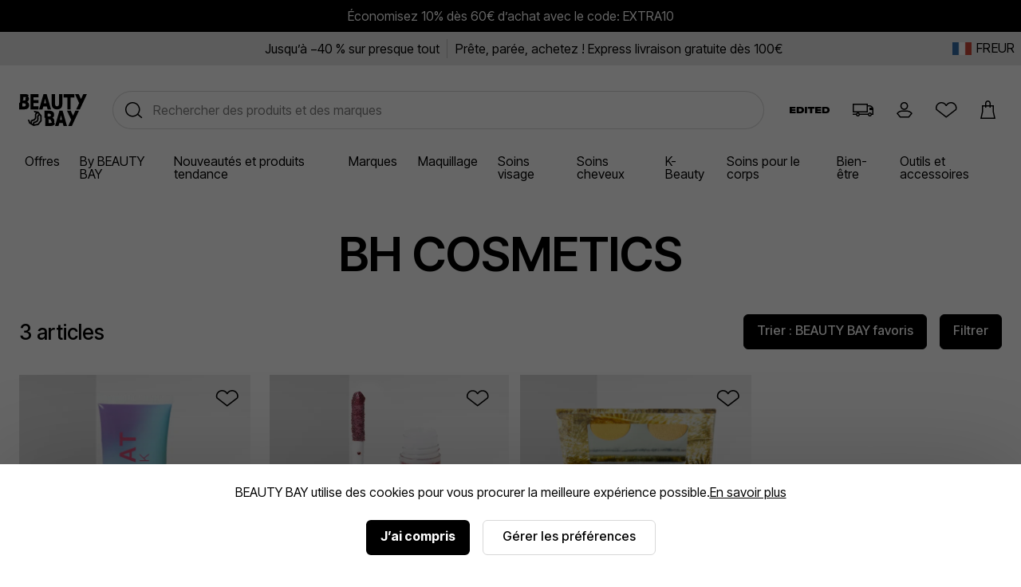

--- FILE ---
content_type: text/html;charset=UTF-8
request_url: https://www.beautybay.com/fr/l/bhcosmetics/
body_size: 13849
content:
<!DOCTYPE html><html lang="en" dir="ltr"><head>
    <link rel="preconnect" href="https://fonts.gstatic.com/" crossorigin="anonymous">
    <link rel="stylesheet" as="style" onload="this.rel='stylesheet'" href="https://fonts.googleapis.com/css2?family=Poppins&amp;display=swap">

    <title>BH Cosmetics | BEAUTY BAY</title>
    <meta charset="utf-8">
    <link rel="preload" async="" href="https://use.typekit.net/zjs2kuv.css" as="style" onload="this.onload=null;this.rel='stylesheet'">
    <noscript>
      <link rel="stylesheet" href="https://use.typekit.net/zjs2kuv.css" />
    </noscript>
    <meta http-equiv="X-UA-Compatible" content="IE=Edge;chrome=1">
    <meta name="viewport" content="width=device-width, initial-scale=1, shrink-to-fit=no, minimum-scale=1">
    <meta name="theme-color" content="#ffffff">
    <base href=".">

    <link rel="manifest" href="/manifest.json">
    <link rel="shortcut icon" href="/favicon.ico">
    <link rel="apple-touch-icon" sizes="180x180" href="/apple-touch-icon.png">
    <link rel="apple-touch-icon-precomposed" sizes="180x180" href="/apple-touch-icon-precomposed.png">
    <meta name="msapplication-TileColor" content="#ffffff">
    <meta name="facebook-domain-verification" content="qqbroa8sa4ka9pi2e8tlajchicj75a">
    <meta name="facebook-domain-verification" content="wzie96286hk90x29r74bikonndkxyg">
    <meta name="p:domain_verify" content="b14036d1e1ae0ae6145c763c770a89e2">

    <link rel="preconnect" href="https://images.beautybay.com/" crossorigin="">
    <link rel="preconnect" href="https://images.ctfassets.net/" crossorigin="">

    <!-- Inter Tight font (sitewide) -->
    <link rel="preconnect" href="https://fonts.googleapis.com">
    <link rel="preconnect" href="https://fonts.gstatic.com" crossorigin="">
    <link href="https://fonts.googleapis.com/css2?family=Inter+Tight:wght@300;400;500;600;700;800;900&amp;display=swap" rel="stylesheet">

    
    
    
    
    <link rel="stylesheet" crossorigin="" href="/assets/index-DNVLKuRX.css">
  <link rel="modulepreload" as="script" crossorigin="" href="/assets/ListerPageAppWrapper-DUKZPJZS.js"><link rel="modulepreload" as="script" crossorigin="" href="/assets/_getAllKeysIn-CmC_wwCa.js"><link rel="modulepreload" as="script" crossorigin="" href="/assets/_defineProperty-DFaKB-k4.js"><link rel="modulepreload" as="script" crossorigin="" href="/assets/reduce-OmKfu36C.js"><link rel="modulepreload" as="script" crossorigin="" href="/assets/_arrayReduce-B24CUDp3.js"><link rel="modulepreload" as="script" crossorigin="" href="/assets/ProductRecommendations-ZfXqHLsB.js"><link rel="modulepreload" as="script" crossorigin="" href="/assets/pdpApi-DcOt1umj.js"><link rel="modulepreload" as="script" crossorigin="" href="/assets/swipeHandler-DV2myldR.js"><link rel="modulepreload" as="script" crossorigin="" href="/assets/CalloutAnimations-B7t_pKeh.js"><link rel="stylesheet" crossorigin="" href="/assets/CalloutAnimations-cktJdyJG.css"><link rel="modulepreload" as="script" crossorigin="" href="/assets/StockStatusBar-DGDdoftV.js"><link rel="stylesheet" crossorigin="" href="/assets/StockStatusBar-Nklq6tQi.css"><link rel="modulepreload" as="script" crossorigin="" href="/assets/AddToBag-B88zh8Sb.js"><link rel="modulepreload" as="script" crossorigin="" href="/assets/ReviewStars-D0sxIg6s.js"><link rel="stylesheet" crossorigin="" href="/assets/ReviewStars-BIentocB.css"><link rel="stylesheet" crossorigin="" href="/assets/AddToBag-DN0HWxW0.css"><link rel="modulepreload" as="script" crossorigin="" href="/assets/AddToWishlist-DQl0mins.js"><link rel="stylesheet" crossorigin="" href="/assets/AddToWishlist-BNyPTxXE.css"><link rel="modulepreload" as="script" crossorigin="" href="/assets/Ratings-_2SrQR2B.js"><link rel="stylesheet" crossorigin="" href="/assets/Ratings-CX4VvJRe.css"><link rel="stylesheet" crossorigin="" href="/assets/ProductRecommendations-B9nS-BK9.css"><link rel="modulepreload" as="script" crossorigin="" href="/assets/CoreMessages-C_noL4WZ.js"><link rel="stylesheet" crossorigin="" href="/assets/CoreMessages-BaT4uAxv.css"><link rel="modulepreload" as="script" crossorigin="" href="/assets/AccordionSection-CXT62yWQ.js"><link rel="stylesheet" crossorigin="" href="/assets/AccordionSection-CqhBs4kx.css"><link rel="modulepreload" as="script" crossorigin="" href="/assets/Radio-FwiAWv5Z.js"><link rel="stylesheet" crossorigin="" href="/assets/Radio-DGKG14qk.css"><link rel="modulepreload" as="script" crossorigin="" href="/assets/index-NX1ee1c8.js"><link rel="stylesheet" crossorigin="" href="/assets/ListerPageAppWrapper-jT4jXBcI.css"><link rel="stylesheet" crossorigin="" href="/assets/Checkbox-BpHnI44-.css"><link rel="canonical" href="https://www.beautybay.com/fr/l/bhcosmetics/" data-rh="true"><meta property="og:title" content="BH Cosmetics | BEAUTY BAY" data-rh="true"><meta property="og:url" content="https://www.beautybay.com/fr/l/bhcosmetics/" data-rh="true"><meta property="og:type" content="website" data-rh="true"><meta property="og:site_name" content="BEAUTY BAY" data-rh="true"><meta property="og:image" content="https://images.beautybay.com/eoaaqxyywn6o/6QUXNgBWO48QWAYIEwASQo/99f5d76dbf12c6608ec1bc366b7a438a/og-image.png" data-rh="true"><meta property="og:image:width" content="600" data-rh="true"><meta property="og:image:height" content="314" data-rh="true"><meta property="twitter:card" content="summary_large_image" data-rh="true"><meta property="twitter:site" content="BEAUTY BAY" data-rh="true"><meta property="twitter:title" content="BH Cosmetics | BEAUTY BAY" data-rh="true"><meta property="twitter:description" content="Shop BH Cosmetics at BEAUTY BAY with FREE delivery available. Discover 100's of the latest beauty products from the hottest brands right NOW!" data-rh="true"><meta property="twitter:image:src" content="https://images.beautybay.com/eoaaqxyywn6o/2OvkydJrtC4QYcw0UYSCA/9ed67595ed2190c1a5c91a386d021cd5/BB-logomark.svg?fm=png&amp;w=600" data-rh="true"><meta name="description" content="Shop BH Cosmetics at BEAUTY BAY with FREE delivery available. Discover 100's of the latest beauty products from the hottest brands right NOW!" data-rh="true"><script type="application/ld+json" data-rh="true">{"url":{"ancestorOrigins":{},"href":"https://www.beautybay.com/fr/l/bhcosmetics/","origin":"https://www.beautybay.com","protocol":"https:","host":"www.beautybay.com","hostname":"www.beautybay.com","port":"","pathname":"/fr/l/bhcosmetics/","search":"","hash":""},"mainEntity":{"@type":"ItemList","itemListOrder":"http://schema.org/ItemListOrderUnordered","numberOfItems":3,"itemListElement":[{"@type":"ListItem","position":1,"item":"https://www.beautybay.com/p/bh-cosmetics/bh-cosmetics-x-doja-cat-star-milk-light-reflecting-moisturizer/"},{"@type":"ListItem","position":2,"item":"https://www.beautybay.com/p/bh-cosmetics/bh-cosmetics-x-doja-cat-cascade-liquid-eyeshadow/berry/"},{"@type":"ListItem","position":3,"item":"https://www.beautybay.com/p/bh-cosmetics/bh-cosmetics-x-doja-cat-elements-mini-shadow-quad/gold/"}]},"@context":"http://schema.org","@type":"SearchResultsPage"}</script><style styles-for-prerender=""></style><meta rel="x-prerender-render-id" content="7afe2231-1594-4afe-8fe5-dc556cda8e5f" />
			<meta rel="x-prerender-render-at" content="2026-01-25T07:02:38.506Z" /><meta rel="x-prerender-request-id" content="0e33d1ad-d1e1-4ab6-a185-62bd9465534b" />
      		<meta rel="x-prerender-request-at" content="2026-01-25T16:45:30.970Z" /></head>
  <body><noscript>
      <iframe src="https://www.googletagmanager.com/ns.html?id=GTM-PQFJ5BW&gtm_auth=&gtm_preview=&gtm_cookies_win=x"
        height="0" width="0" style="display:none;visibility:hidden" id="tag-manager"></iframe></noscript>
    <div id="root" style=""><div class="wrapper" id="wrapper" data-testid="app"><main id="main-content"><div class="cookie-focus"><div class="cookie-consent cookie-consent--uk"><p>BEAUTY BAY utilise des cookies pour vous procurer la meilleure expérience possible.<a href="/fr/s/cookie-policy/">En savoir plus</a></p><span class="cookieButtonsWrapper"><div class="button-container"><button data-testid="cookieConsentButton" class="button-primary" url="">J’ai compris</button></div><span data-testid="managePreferencesButton"><div class="button-container"><button class="button-tertiary" url="">Gérer les préférences</button></div></span></span></div></div><div class="header-container"><div data-testid="gmb" class="gmb" role="complementary" aria-label="Bannière de message global" style="background-color: rgb(0, 0, 0); color: rgb(255, 255, 255);"><div data-testid="rich-text-document"><div class="rich-text-document"><p class="rich-text-document__paragraph"><span class=""></span><a class="rich-text-document__hyperlink" href="/fr/l/all/"><span class="">Économisez 10% dès 60€ d’achat avec le code: EXTRA10</span></a><span class=""></span></p></div></div></div><div data-testid="usp-desktop" class="usp-desktop" aria-label="Points de vente uniques" style="background-color: rgb(230, 230, 230);"><div class="usp-desktop-items" role="complementary" aria-label="Unique selling points"><div class="usp-desktop-items__usp-item" style="color: rgb(0, 0, 0);"><div data-testid="rich-text-document"><div class="rich-text-document"><p class="rich-text-document__paragraph"><span class=""></span><a class="rich-text-document__hyperlink" href="/fr/l/sale/"><span class="">Jusqu’à −40 % sur presque tout</span></a><span class=""></span></p></div></div></div><div class="usp-desktop-items__usp-item" style="color: rgb(0, 0, 0);"><div data-testid="rich-text-document"><div class="rich-text-document"><p class="rich-text-document__paragraph"><span class=""></span><a class="rich-text-document__hyperlink" href="/fr/l/all/"><span class="">Prête, parée, achetez ! Express livraison gratuite dès 100€</span></a><span class=""></span></p></div></div></div></div><button data-testid="languageSelector" class="usp-desktop__language"><div class="usp-desktop__language__flag"><img src="https://www.beautybay.com/assets/flags/fr.png" alt="FR - Flag" width="24px" height="16px"></div><div class="usp-desktop__language__region"><div class="usp-desktop__language__region__language">FR</div><div class="divider"></div><div class="usp-desktop__language__region__price-band">EUR </div></div></button></div><header id="beautybay-header" class="header-wrapper desktop-header"><div class="desktop-header__top-container"><div class="desktop-header__main"><div class="desktop-header__main--container"><div class="desktop-header__main--logo"><a aria-label="Logo BEAUTY BAY" data-testid="bb-logo" href="/fr/" class="header-logo"><svg height="48" viewBox="0 0 102 48" width="102" xmlns="http://www.w3.org/2000/svg"><path d="m45.8376629 25c4.5896565 0 6.8247927 2.5681752 6.8247927 6.2144727 0 1.9973743-.9538097 3.5509067-2.4439005 4.3435428v.126959c1.8776154 1.0146428 2.8014212 2.790182 2.8014212 5.009563 0 1.0599363-.1485985 1.9930851-.4491117 2.7977308l1.4291354.8132241c-.9149625 2.4405299-3.2352152 3.6945076-7.0880379 3.6945076h-7.4803v-11.9751527l-1.4316621-.8145966v-10.2102507zm-23.8658289 0 7.1295433 1.3377843 4.8986227 6.1522732-.0198463 8.0135755-4.9292055 6.1253299-7.5318378 1.3710371-6.610611-4.0249488-1.9084994-5.541616 2.4272689.231064 1.2852927 3.7323245.3359232.2044619.62158-3.3326092 4.0776035-1.5272398c.2414093-.0728151 2.4558997-.8470076 1.9195613-4.4737759-.2728055-1.8439085.0346497-3.3791631.9132556-4.5631321.210013-.2829043.4401977-.5262463.6793295-.7359945l-2.4378428-.457524-.8503005-2.5094754zm43.3901577 0 6.6380083 23h-5.2026454l-1.1961877-4.5015819h-5.2026454l-1.1960319 4.5015819h-5.2024896l6.6376967-23zm12.2481537 0 .0752212.1955348 3.4004425 7.2835874 3.4917826-7.4791222h5.4224083l-10.7378319 23h-5.4225663l4.449273-9.5298409-6.2888748-13.4701591zm-46.8517638 7.0311694c-.358535.1718912-.7499303.436208-1.0474623.843256-.4818424.659769-.6376847 1.5923811-.4632974 2.7722575.6786787 4.5888816-1.9582779 6.6074097-3.4940895 7.0545315l-2.7586373 1.0364632-.317541 1.7022005 5.2039631-.947448 3.8928051-4.8373395.0156168-6.3285981zm-2.4438617-3.069145.0027654.0313769c-.0039041.0001706-1.2823645.1584196-2.0046401 1.1469647-.482005.6597689-.6378474 1.5925516-.4632974 2.7725985.6786787 4.5890522-1.9582779 6.6074098-3.4942522 7.0541905l-2.7586373 1.0364631-.5273913 2.8278493 1.4891241.9066921.5101478-2.7357647 4.0776035-1.5268988c.2414093-.072815 2.4560624-.8470076 1.9195613-4.474117-.2726428-1.8437379.0346497-3.3789925.9134183-4.563132.3979023-.5359664.8686828-.9305659 1.3345831-1.2216555zm17.0167079 9.0373788h-2.4121595l1.3988156.7957243.0012634.0101224v4.6925085h2.2352941c1.7032767 0 2.6433478-.4332047 2.8254244-1.8124258l-1.4303988-.8139103c.0211607-.1626448.0341098-.3357552.0341098-.525679 0-1.7753676-.9536518-2.3463401-2.652349-2.3463401zm17.7284491-5.8694015h-.1195097l-1.5548726 6.670101h3.229255zm-17.4601506-2.6275886h-2.712199v4.2169269h2.712199c1.4899328 0 2.0562179-.7293281 2.0562179-2.0927651 0-1.3951768-.5662851-2.1241618-2.0562179-2.1241618zm-36.35957342-29.5024131c2.40541862 0 4.16200612.6981014 5.28950132 1.88033399l-1.3989027 1.13083861c1.0120873 1.06933717 1.5125596 2.53183819 1.5125596 4.23263592 0 1.96958817-.952712 3.50147108-2.4407573 4.28300198v.1250587c1.8751791 1.0002979 2.7976462 2.7509478 2.7976462 4.939303 0 4.2204726-2.4106716 6.4088278-7.52968768 6.4088278h-7.47031232v-9.466769l1.41275164-1.1322091v-12.4010219zm80.37019252 0 .0752212.19553484 3.4004425 7.28358732 3.4917826-7.47912216h5.4224083l-10.7378319 23h-5.4225663l4.449115-9.5298409-6.2887168-13.4701591zm-60.6101454 0v4.66578326h-7.4432657v4.27146037h7.4432657v4.66578327h-7.4432657v4.7311898h7.4432657v4.6657833h-12v-23zm12.3619917 0 6.6380083 23h-5.2026454l-1.1961877-4.5015819h-5.2026454l-1.1960319 4.5015819h-5.2024896l6.6376967-23zm12.7261584 0v14.748447c0 2.1441883.6130379 3.5409748 2.9118499 3.5409748s2.9118499-1.3967865 2.9118499-3.5409748v-14.748447h5.0881501v15.0409748c0 5.0352706-2.6973345 7.9590252-8 7.9590252s-8-2.9237546-8-7.9590252v-15.0409748zm28.9118499 0v4.99435714h-5.4744515v18.00564286h-5.0208348v-18.00564286h-5.5047137v-4.99435714zm-75.67852405 13.9339327h-2.44059811v4.6266563h2.23238637c1.90478717 0 2.85702158-.5314136 2.85702158-2.3132425 0-1.7506499-.95223441-2.3134138-2.64880984-2.3134138zm31.73820095-6.80393099h-.1195097l-1.5548726 6.67010099h3.229255zm-30.05754384-2.69093336h-2.70850358v4.09233039l-1.41275164 1.14077478v.04128649h2.70850357c1.48804534 0 2.05362355-.71900162 2.05362355-2.0631252 0-.6527034-.12941601-1.15567904-.42215407-1.50601459l1.40431491-1.1255279c-.3248931-.38185719-.8473326-.57972397-1.62303274-.57972397z" fill-rule="evenodd"></path></svg></a></div><div class="desktop-header__main--search"><div><div class="_searchWrapper_sf0yy_7" data-testid="search-wrapper"><div class="_mobileWrapper_sf0yy_75"></div></div><div class="_searchContainer_sf0yy_1" role="search"><div class="_searchInputWrapper_sf0yy_36"><input placeholder="Rechercher des produits et des marques" name="search" role="searchbox" aria-label="Rechercher" title="Search" autocomplete="off" autocorrect="off" autocapitalize="off" class="_searchInput_sf0yy_36" data-testid="search-input" value=""><span class="_actionsWrapper_sf0yy_145 " data-testid="actionsWrapper"><button class="_action_sf0yy_145" data-testid="search-icon" aria-label="Effectuer la recherche"><svg height="36" viewBox="0 0 36 36" width="36" xmlns="http://www.w3.org/2000/svg"><path d="m16.25 8c5.1086339 0 9.25 4.1413661 9.25 9.25 0 2.1865766-.7586884 4.1959521-2.0271795 5.7792406l4.9404258 4.1459827-.9641815 1.1490667-5.0080747-4.2014754c-1.6393801 1.4776925-3.8101412 2.3771854-6.1909901 2.3771854-5.1086339 0-9.25-4.1413661-9.25-9.25s4.1413661-9.25 9.25-9.25zm0 1.5c-4.2802068 0-7.75 3.4697932-7.75 7.75s3.4697932 7.75 7.75 7.75 7.75-3.4697932 7.75-7.75-3.4697932-7.75-7.75-7.75z" fill-rule="evenodd"></path></svg></button></span></div></div></div></div><div class="desktop-header__main--icons"></div><div class="desktop-header__icons"><a title="Edited Blog" href="/edited/" class="desktop-header__icons--edited-logo desktop-header__icon"><svg viewBox="0 0 432.13 63.25" xmlns="http://www.w3.org/2000/svg"><path d="m63.16 0v15.3h-40.29v8.08h39.01v15.73h-39.01v8.67h40.88v15.47h-63.75v-63.25z"></path><path d="m75.45 0h37.23c34.51 0 42.16 15.56 42.16 29.84v2.55c0 14.45-6.97 30.86-42.16 30.86h-37.23zm22.95 46.92h11.56c18.87 0 20.91-8.84 20.91-15.22v-.51c0-6.12-2.12-14.96-20.91-14.96h-11.56z"></path><path d="m187.88 63.25h-22.95v-63.25h22.95z"></path><path d="m195.72 0h73.53v17.43h-25.33v45.82h-22.87v-45.82h-25.33z"></path><path d="m340.44 0v15.3h-40.29v8.08h39.02v15.73h-39.02v8.67h40.89v15.47h-63.76v-63.25z"></path><path d="m352.73 0h37.23c34.51 0 42.16 15.56 42.16 29.84v2.55c0 14.45-6.97 30.86-42.16 30.86h-37.23zm22.95 46.92h11.56c18.87 0 20.91-8.84 20.91-15.22v-.51c0-6.12-2.12-14.96-20.91-14.96h-11.56z"></path></svg></a><a title="Delivery Information" href="/fr/delivery/" class="desktop-header__icons--truck-icon desktop-header__icon"><svg height="36" viewBox="0 0 36 36" width="36" xmlns="http://www.w3.org/2000/svg"><path d="m24 11v2h2c2.7614237 0 5 2.2385763 5 5v7l-2.0500973.0004345c-.231803 1.1409037-1.2405773 1.9995655-2.4499027 1.9995655s-2.2180997-.8586618-2.4499027-1.9995655h-10.1001946c-.231803 1.1409037-1.2405773 1.9995655-2.4499027 1.9995655s-2.21809967-.8586618-2.44990271-1.9995655l-4.05009729-.0004345v-1.5l4.20794546.0001748c.38573839-.8830457 1.26682734-1.5001748 2.29205454-1.5001748s1.9063162.6171291 2.2920545 1.5001748h10.415891c.3857383-.8830457 1.2668273-1.5001748 2.2920545-1.5001748s1.9063162.6171291 2.2920545 1.5001748l.7079455-.0001748v-4.5h-3.5v-3l2.872703.0000683c-.6324679-.9067805-1.6833006-1.5000683-2.872703-1.5000683h-2v7.5h-19v-11zm-12.5 12.5c-.5522847 0-1 .4477153-1 1s.4477153 1 1 1 1-.4477153 1-1-.4477153-1-1-1zm15 0c-.5522847 0-1 .4477153-1 1s.4477153 1 1 1 1-.4477153 1-1-.4477153-1-1-1zm-4-11h-16v8h16z" fill-rule="evenodd"></path></svg></a><span role="button" title="Account" data-testid="menu-item=account" class="desktop-header__icons--account-icon desktop-header__icon signed-out anchor-no-link"><svg height="36" viewBox="0 0 36 36" width="36" xmlns="http://www.w3.org/2000/svg"><path d="m17.5755724 18.75c-2.6923882 0-4.875-2.1826118-4.875-4.875s2.1826118-4.875 4.875-4.875c2.6923881 0 4.875 2.1826118 4.875 4.875s-2.1826119 4.875-4.875 4.875zm0-1.5c1.863961 0 3.375-1.511039 3.375-3.375s-1.511039-3.375-3.375-3.375c-1.8639611 0-3.375 1.511039-3.375 3.375s1.5110389 3.375 3.375 3.375zm3.3755709 3.75h-6.0030605c-1.939053-.0071271-3.7718992.7983132-5.03008929 2.1843787l.32594069.4058767 2.7334353 3.4097446h9.9464058l2.7338349-3.4102428.3255397-.4053771c-1.2580369-1.3858721-3.0907848-2.1912896-5.0320066-2.1843801zm6.5842085 2.6471141-.7077829.8813637-3.1837865 3.9715171h-11.3864201l-.2251756-.2808837-2.95821109-3.6901352-1.07397561-1.3373643.35211493-.4661565c1.53855701-2.0368588 3.99443067-3.2350439 6.59874287-3.2254603h5.9975939c2.6067565-.0092924 5.0622156 1.1888613 6.6005779 3.22546l.3521153.4661566z"></path></svg></span><a title="Wishlist" href="/login?returnUrl=/wishlist/" class="desktop-header__icons--wishlist-icon desktop-header__icon"><svg height="36" viewBox="0 0 36 36" width="36" xmlns="http://www.w3.org/2000/svg"><path d="m25.9683552 9.21882515c3.2608181.80024215 5.5472476 3.70843205 5.5302621 7.02070785.0167706.8151169-.1192457 1.6262091-.4011081 2.3920749l-.0747211.2030295-12.8022428 9.8639172-12.75640108-9.9236157-.07145807-.2171752c-.24888993-.7564256-.38125398-1.5457388-.39268615-2.3532254.00533124-3.3241785 2.30112936-6.21297878 5.5578425-6.99897615 2.9473775-.7113402 5.994845.46537879 7.693908 2.88167155 1.7058655-2.42023178 4.7647874-3.59281834 7.7166047-2.86840855zm4.0304303 7.03234525c.0133197-2.6356293-1.7984492-4.9400818-4.3879391-5.5755723-2.5916285-.6360153-5.2853557.5658675-6.5186557 2.9056024l-.2109905.4002771h-1.2606673l-.2108023-.4010462c-1.2278635-2.3359801-3.9115803-3.5414353-6.4999721-2.9167351-2.58628854.6241925-4.40554267 2.913358-4.40983587 5.5313398.00812541.5692131.09284506 1.1345045.25168043 1.6810239l11.47335964 8.9254964 11.5331004-8.886064c.1708302-.531397.2523391-1.0890695.2407224-1.664322z"></path></svg></a><a data-testid="checkout-button" title="Checkout" class="desktop-header__icons--bag-icon desktop-header__icon" href="/fr/c/checkout/"><svg height="36" viewBox="0 0 36 36" width="36" xmlns="http://www.w3.org/2000/svg"><path d="m16.5 14.5v1.5h-1.5v-1.5h-2.5v6.6646583l-1.6300759 7.3353417h15.2601518l-1.6300759-7.3353417v-6.6646583h-2.5v1.5h-1.5v-1.5zm4-1.5v-2.5c0-1.10457288-.8954271-2-2-2-1.1039845 0-2 .8958387-2 2v2.5zm5.5 8 2 9h-19l2-9v-8h4v-2.5c0-1.933 1.568-3.5 3.5-3.5 1.933 0 3.5 1.567 3.5 3.5v2.5h4z"></path></svg></a></div></div></div><nav class="desktop-header__menu"><ul class="desktop-header__menu--links"><li class="desktop-header__menu--link"><a data-testid="menu-item=/s/offers" class="shop-item " href="/fr/s/offers">Offres</a><span class="desktop-header__menu--link-accent"></span><div class="seo-menu"><div class="seo-menu__menu-links"></div></div></li><li class="desktop-header__menu--link"><a data-testid="menu-item=/l/beautybay/" class="shop-item " href="/fr/l/beautybay/">By BEAUTY BAY</a><span class="desktop-header__menu--link-accent"></span><div class="seo-menu"><div class="seo-menu__menu-links"></div></div></li><li class="desktop-header__menu--link"><a data-testid="menu-item=/l/whats-new/" class="shop-item " href="/fr/l/whats-new/">Nouveautés et produits tendance</a><span class="desktop-header__menu--link-accent"></span><div class="seo-menu"><div class="seo-menu__menu-links"></div></div></li><li class="desktop-header__menu--link"><a data-testid="menu-item=/pages/brand-directory/" href="/pages/brand-directory/" class="shop-item ">Marques</a><span class="desktop-header__menu--link-accent"></span><div class="seo-menu"><div class="seo-menu__menu-links"></div></div></li><li class="desktop-header__menu--link"><a data-testid="menu-item=/l/makeup/" class="shop-item " href="/fr/l/makeup/">Maquillage</a><span class="desktop-header__menu--link-accent"></span><div class="seo-menu"><div class="seo-menu__menu-links"></div></div></li><li class="desktop-header__menu--link"><a data-testid="menu-item=/l/skincare/" class="shop-item " href="/fr/l/skincare/">Soins visage</a><span class="desktop-header__menu--link-accent"></span><div class="seo-menu"><div class="seo-menu__menu-links"></div></div></li><li class="desktop-header__menu--link"><a data-testid="menu-item=/l/haircare/" class="shop-item " href="/fr/l/haircare/">Soins cheveux</a><span class="desktop-header__menu--link-accent"></span><div class="seo-menu"><div class="seo-menu__menu-links"></div></div></li><li class="desktop-header__menu--link"><a data-testid="menu-item=/l/k-beauty/" class="shop-item " href="/fr/l/k-beauty/">K-Beauty</a><span class="desktop-header__menu--link-accent"></span><div class="seo-menu"><div class="seo-menu__menu-links"></div></div></li><li class="desktop-header__menu--link"><a data-testid="menu-item=/l/bathandbody/" class="shop-item " href="/fr/l/bathandbody/">Soins pour le corps</a><span class="desktop-header__menu--link-accent"></span><div class="seo-menu"><div class="seo-menu__menu-links"></div></div></li><li class="desktop-header__menu--link"><a data-testid="menu-item=/l/wellness/" class="shop-item " href="/fr/l/wellness/">Bien-être</a><span class="desktop-header__menu--link-accent"></span><div class="seo-menu"><div class="seo-menu__menu-links"></div></div></li><li class="desktop-header__menu--link"><a data-testid="menu-item=/l/accessories/" class="shop-item " href="/fr/l/accessories/">Outils et accessoires</a><span class="desktop-header__menu--link-accent"></span><div class="seo-menu"><div class="seo-menu__menu-links"></div></div></li></ul></nav></div></header></div><div class="lister-container" data-testid="lister-page"><style>.lister-container { --page-accent-colour: #ffffff; }</style><main class="content"><nav aria-label="Catégories de produits"><div class="lister-header-wrapper"><div class="lister-header"><div class="lister-header-text"><h1>BH Cosmetics</h1></div><nav class="lister-header-nav no-sub-nav"><div class="container"><div class="scroller no-scroll-bar"></div></div></nav></div><div class="lister-header-posters"></div></div></nav><section class="lister-content" aria-label="Liste des produits"><div class="headroom-container"><div class="headroom-wrapper"><div class="headroom headroom--unfixed"><div class="lister-controls"><span class="product-count">3 articles</span><div class="selected-filters-bar"><div class="selected-filters-container"><ul></ul></div></div><div class="filter-buttons"><div class="button-container"><button class="button-secondary" url="">Trier&nbsp;: BEAUTY BAY favoris</button></div><div class="button-container"><button class="button-secondary" url="">Filtrer</button></div></div></div></div></div></div><div class="lister-grid" data-fsmzone="category"><div class="lister-tile-container"><div></div><a data-testid="product0" id="BHCO0719F" data-sku="BHCO0719F" data-id="BHCO0719F" marketing-parentproductid="6odmrho1ktv0jakvh4q3z" href="/fr/p/bh-cosmetics/bh-cosmetics-x-doja-cat-star-milk-light-reflecting-moisturizer/"><div class="lister-tile"><div class="image-wrapper"><div class="visible lazy"><img src="https://images.beautybay.com/eoaaqxyywn6o/BHCO0719F_1.jpg_s3.lmb_n9srea/542adefebfb0666f925fc57d11c35dc3/BHCO0719F_1.jpg?fm=webp&amp;q=80&amp;w=300" srcset="https://images.beautybay.com/eoaaqxyywn6o/BHCO0719F_1.jpg_s3.lmb_n9srea/542adefebfb0666f925fc57d11c35dc3/BHCO0719F_1.jpg?fm=webp&amp;q=80&amp;w=170 170w, https://images.beautybay.com/eoaaqxyywn6o/BHCO0719F_1.jpg_s3.lmb_n9srea/542adefebfb0666f925fc57d11c35dc3/BHCO0719F_1.jpg?fm=webp&amp;q=80&amp;w=255 255w, https://images.beautybay.com/eoaaqxyywn6o/BHCO0719F_1.jpg_s3.lmb_n9srea/542adefebfb0666f925fc57d11c35dc3/BHCO0719F_1.jpg?fm=webp&amp;q=80&amp;w=340 340w, https://images.beautybay.com/eoaaqxyywn6o/BHCO0719F_1.jpg_s3.lmb_n9srea/542adefebfb0666f925fc57d11c35dc3/BHCO0719F_1.jpg?fm=webp&amp;q=80&amp;w=300 300w, https://images.beautybay.com/eoaaqxyywn6o/BHCO0719F_1.jpg_s3.lmb_n9srea/542adefebfb0666f925fc57d11c35dc3/BHCO0719F_1.jpg?fm=webp&amp;q=80&amp;w=450 450w, https://images.beautybay.com/eoaaqxyywn6o/BHCO0719F_1.jpg_s3.lmb_n9srea/542adefebfb0666f925fc57d11c35dc3/BHCO0719F_1.jpg?fm=webp&amp;q=80&amp;w=600 600w" alt="bhcosmetics BH Cosmetics X Doja Cat Star Milk Light-Reflecting Moisturizer" width="300" draggable="false"></div><span class="lister-images__percentage-saving"><span>30% Off</span></span><div class="product-images__carousel"><span class="product-images__carousel-indicator product-images__carousel-indicator--active"></span><span class="product-images__carousel-indicator "></span><span class="product-images__carousel-indicator "></span></div></div><div class="product-detail"><p class="brand-title">bhcosmetics</p><p class="product-title">BH Cosmetics X Doja Cat Star Milk Light-Reflecting Moisturizer</p><div class="product-ratings"><div class="product-rating "><div class="review-stars-wrapper"><div title="3/5" class="review-stars-filled" style="width: 60%;"><svg width="104px" height="20px" viewBox="0 0 104 20" xmlns="http://www.w3.org/2000/svg" xmlns:xlink="http://www.w3.org/1999/xlink"><title>SVG/review-stars-filled</title><g id="review-stars-filled" stroke="none" stroke-width="1" fill="none" fill-rule="evenodd"><g id="star-filled" transform="translate(-3.000000, -2.000000)" fill="#000000"><polygon id="Path" points="13 18.537037 7.05659259 21.6618519 8.19192593 15.0434074 3.38385185 10.3566667 10.0282963 9.39177778 13 3.37037037 15.9717037 9.39177778 22.6161481 10.3566667 17.8080741 15.0434074 18.9434074 21.6618519"></polygon></g><g id="star-filled" transform="translate(18.000000, -2.000000)" fill="#000000"><polygon id="Path" points="13 18.537037 7.05659259 21.6618519 8.19192593 15.0434074 3.38385185 10.3566667 10.0282963 9.39177778 13 3.37037037 15.9717037 9.39177778 22.6161481 10.3566667 17.8080741 15.0434074 18.9434074 21.6618519"></polygon></g><g id="star-filled" transform="translate(39.000000, -2.000000)" fill="#000000"><polygon id="Path" points="13 18.537037 7.05659259 21.6618519 8.19192593 15.0434074 3.38385185 10.3566667 10.0282963 9.39177778 13 3.37037037 15.9717037 9.39177778 22.6161481 10.3566667 17.8080741 15.0434074 18.9434074 21.6618519"></polygon></g><g id="star-filled" transform="translate(60.000000, -2.000000)" fill="#000000"><polygon id="Path" points="13 18.537037 7.05659259 21.6618519 8.19192593 15.0434074 3.38385185 10.3566667 10.0282963 9.39177778 13 3.37037037 15.9717037 9.39177778 22.6161481 10.3566667 17.8080741 15.0434074 18.9434074 21.6618519"></polygon></g><g id="star-filled" transform="translate(81.000000, -2.000000)" fill="#000000"><polygon id="Path" points="13 18.537037 7.05659259 21.6618519 8.19192593 15.0434074 3.38385185 10.3566667 10.0282963 9.39177778 13 3.37037037 15.9717037 9.39177778 22.6161481 10.3566667 17.8080741 15.0434074 18.9434074 21.6618519"></polygon></g></g></svg></div><div title="3/5" class="review-stars-empty"><svg width="104px" height="20px" viewBox="0 0 104 20" xmlns="http://www.w3.org/2000/svg" xmlns:xlink="http://www.w3.org/1999/xlink"><title>SVG/review-stars-empty</title><g id="review-stars-empty" stroke="none" stroke-width="1" fill="none" fill-rule="evenodd"><g id="star-filled" transform="translate(-3.000000, -2.000000)" fill="#F3F2F4"><polygon id="Path" points="13 18.537037 7.05659259 21.6618519 8.19192593 15.0434074 3.38385185 10.3566667 10.0282963 9.39177778 13 3.37037037 15.9717037 9.39177778 22.6161481 10.3566667 17.8080741 15.0434074 18.9434074 21.6618519"></polygon></g><g id="star-filled" transform="translate(18.000000, -2.000000)" fill="#F3F2F4"><polygon id="Path" points="13 18.537037 7.05659259 21.6618519 8.19192593 15.0434074 3.38385185 10.3566667 10.0282963 9.39177778 13 3.37037037 15.9717037 9.39177778 22.6161481 10.3566667 17.8080741 15.0434074 18.9434074 21.6618519"></polygon></g><g id="star-filled" transform="translate(39.000000, -2.000000)" fill="#F3F2F4"><polygon id="Path" points="13 18.537037 7.05659259 21.6618519 8.19192593 15.0434074 3.38385185 10.3566667 10.0282963 9.39177778 13 3.37037037 15.9717037 9.39177778 22.6161481 10.3566667 17.8080741 15.0434074 18.9434074 21.6618519"></polygon></g><g id="star-filled" transform="translate(60.000000, -2.000000)" fill="#F3F2F4"><polygon id="Path" points="13 18.537037 7.05659259 21.6618519 8.19192593 15.0434074 3.38385185 10.3566667 10.0282963 9.39177778 13 3.37037037 15.9717037 9.39177778 22.6161481 10.3566667 17.8080741 15.0434074 18.9434074 21.6618519"></polygon></g><g id="star-filled" transform="translate(81.000000, -2.000000)" fill="#F3F2F4"><polygon id="Path" points="13 18.537037 7.05659259 21.6618519 8.19192593 15.0434074 3.38385185 10.3566667 10.0282963 9.39177778 13 3.37037037 15.9717037 9.39177778 22.6161481 10.3566667 17.8080741 15.0434074 18.9434074 21.6618519"></polygon></g></g></svg></div></div><span class="count">1</span></div></div><div class="product-detail__price product-detail__price--discounted"><span class="product-detail__price-current product-detail__price-current-with-discount" style="color: rgb(23, 129, 58);">20,95&nbsp;€</span><span class="product-detail__price-was">30,00&nbsp;€</span></div></div><div class="ListerTileCta__wishlist"><div class="add-to-wishlist  add-to-wishlist-icon" marketing-add-to-wishlist-cta-plp="marketing-add-to-wishlist-cta-plp"><svg height="36" viewBox="0 0 36 36" width="36" xmlns="http://www.w3.org/2000/svg" class="icon icon-wishlist"><path d="m25.9683552 9.21882515c3.2608181.80024215 5.5472476 3.70843205 5.5302621 7.02070785.0167706.8151169-.1192457 1.6262091-.4011081 2.3920749l-.0747211.2030295-12.8022428 9.8639172-12.75640108-9.9236157-.07145807-.2171752c-.24888993-.7564256-.38125398-1.5457388-.39268615-2.3532254.00533124-3.3241785 2.30112936-6.21297878 5.5578425-6.99897615 2.9473775-.7113402 5.994845.46537879 7.693908 2.88167155 1.7058655-2.42023178 4.7647874-3.59281834 7.7166047-2.86840855zm4.0304303 7.03234525c.0133197-2.6356293-1.7984492-4.9400818-4.3879391-5.5755723-2.5916285-.6360153-5.2853557.5658675-6.5186557 2.9056024l-.2109905.4002771h-1.2606673l-.2108023-.4010462c-1.2278635-2.3359801-3.9115803-3.5414353-6.4999721-2.9167351-2.58628854.6241925-4.40554267 2.913358-4.40983587 5.5313398.00812541.5692131.09284506 1.1345045.25168043 1.6810239l11.47335964 8.9254964 11.5331004-8.886064c.1708302-.531397.2523391-1.0890695.2407224-1.664322z"></path></svg></div></div><div class="button-container button-container-promo-info"><div class="promo-info"><p class="promo-info__message">-10 % dès 60 € | Code : EXTRA10</p></div><div class="add-to-bag button-tertiary ">Ajouter au panier</div></div></div></a></div><div class="lister-tile-container"><div></div><a data-testid="product1" id="BHCO0742F" data-sku="BHCO0742F" data-id="BHCO0742F" marketing-parentproductid="51kmyfbvnmeizxmszgc5np" href="/fr/p/bh-cosmetics/bh-cosmetics-x-doja-cat-cascade-liquid-eyeshadow/berry/"><div class="lister-tile"><div class="image-wrapper"><div class="visible lazy"><img src="https://images.beautybay.com/eoaaqxyywn6o/BHCO0742F_1.jpg_s3.lmb_4133yf/2d361670d3fbed66017c3aa1f40c6b3a/BHCO0742F_1.jpg?fm=webp&amp;q=80&amp;w=300" srcset="https://images.beautybay.com/eoaaqxyywn6o/BHCO0742F_1.jpg_s3.lmb_4133yf/2d361670d3fbed66017c3aa1f40c6b3a/BHCO0742F_1.jpg?fm=webp&amp;q=80&amp;w=170 170w, https://images.beautybay.com/eoaaqxyywn6o/BHCO0742F_1.jpg_s3.lmb_4133yf/2d361670d3fbed66017c3aa1f40c6b3a/BHCO0742F_1.jpg?fm=webp&amp;q=80&amp;w=255 255w, https://images.beautybay.com/eoaaqxyywn6o/BHCO0742F_1.jpg_s3.lmb_4133yf/2d361670d3fbed66017c3aa1f40c6b3a/BHCO0742F_1.jpg?fm=webp&amp;q=80&amp;w=340 340w, https://images.beautybay.com/eoaaqxyywn6o/BHCO0742F_1.jpg_s3.lmb_4133yf/2d361670d3fbed66017c3aa1f40c6b3a/BHCO0742F_1.jpg?fm=webp&amp;q=80&amp;w=300 300w, https://images.beautybay.com/eoaaqxyywn6o/BHCO0742F_1.jpg_s3.lmb_4133yf/2d361670d3fbed66017c3aa1f40c6b3a/BHCO0742F_1.jpg?fm=webp&amp;q=80&amp;w=450 450w, https://images.beautybay.com/eoaaqxyywn6o/BHCO0742F_1.jpg_s3.lmb_4133yf/2d361670d3fbed66017c3aa1f40c6b3a/BHCO0742F_1.jpg?fm=webp&amp;q=80&amp;w=600 600w" alt="bhcosmetics BH Cosmetics X Doja Cat Cascade Liquid Eyeshadow" width="300" draggable="false"></div><span class="lister-images__percentage-saving"><span>30-70% Off</span></span><div class="product-images__carousel"><span class="product-images__carousel-indicator product-images__carousel-indicator--active"></span><span class="product-images__carousel-indicator "></span><span class="product-images__carousel-indicator "></span></div></div><div class="product-detail"><p class="brand-title">bhcosmetics</p><p class="product-title">BH Cosmetics X Doja Cat Cascade Liquid Eyeshadow</p><div class="product-ratings"><div class="product-rating "><div class="review-stars-wrapper"><div title="3.4/5" class="review-stars-filled" style="width: 68%;"><svg width="104px" height="20px" viewBox="0 0 104 20" xmlns="http://www.w3.org/2000/svg" xmlns:xlink="http://www.w3.org/1999/xlink"><title>SVG/review-stars-filled</title><g id="review-stars-filled" stroke="none" stroke-width="1" fill="none" fill-rule="evenodd"><g id="star-filled" transform="translate(-3.000000, -2.000000)" fill="#000000"><polygon id="Path" points="13 18.537037 7.05659259 21.6618519 8.19192593 15.0434074 3.38385185 10.3566667 10.0282963 9.39177778 13 3.37037037 15.9717037 9.39177778 22.6161481 10.3566667 17.8080741 15.0434074 18.9434074 21.6618519"></polygon></g><g id="star-filled" transform="translate(18.000000, -2.000000)" fill="#000000"><polygon id="Path" points="13 18.537037 7.05659259 21.6618519 8.19192593 15.0434074 3.38385185 10.3566667 10.0282963 9.39177778 13 3.37037037 15.9717037 9.39177778 22.6161481 10.3566667 17.8080741 15.0434074 18.9434074 21.6618519"></polygon></g><g id="star-filled" transform="translate(39.000000, -2.000000)" fill="#000000"><polygon id="Path" points="13 18.537037 7.05659259 21.6618519 8.19192593 15.0434074 3.38385185 10.3566667 10.0282963 9.39177778 13 3.37037037 15.9717037 9.39177778 22.6161481 10.3566667 17.8080741 15.0434074 18.9434074 21.6618519"></polygon></g><g id="star-filled" transform="translate(60.000000, -2.000000)" fill="#000000"><polygon id="Path" points="13 18.537037 7.05659259 21.6618519 8.19192593 15.0434074 3.38385185 10.3566667 10.0282963 9.39177778 13 3.37037037 15.9717037 9.39177778 22.6161481 10.3566667 17.8080741 15.0434074 18.9434074 21.6618519"></polygon></g><g id="star-filled" transform="translate(81.000000, -2.000000)" fill="#000000"><polygon id="Path" points="13 18.537037 7.05659259 21.6618519 8.19192593 15.0434074 3.38385185 10.3566667 10.0282963 9.39177778 13 3.37037037 15.9717037 9.39177778 22.6161481 10.3566667 17.8080741 15.0434074 18.9434074 21.6618519"></polygon></g></g></svg></div><div title="3.4/5" class="review-stars-empty"><svg width="104px" height="20px" viewBox="0 0 104 20" xmlns="http://www.w3.org/2000/svg" xmlns:xlink="http://www.w3.org/1999/xlink"><title>SVG/review-stars-empty</title><g id="review-stars-empty" stroke="none" stroke-width="1" fill="none" fill-rule="evenodd"><g id="star-filled" transform="translate(-3.000000, -2.000000)" fill="#F3F2F4"><polygon id="Path" points="13 18.537037 7.05659259 21.6618519 8.19192593 15.0434074 3.38385185 10.3566667 10.0282963 9.39177778 13 3.37037037 15.9717037 9.39177778 22.6161481 10.3566667 17.8080741 15.0434074 18.9434074 21.6618519"></polygon></g><g id="star-filled" transform="translate(18.000000, -2.000000)" fill="#F3F2F4"><polygon id="Path" points="13 18.537037 7.05659259 21.6618519 8.19192593 15.0434074 3.38385185 10.3566667 10.0282963 9.39177778 13 3.37037037 15.9717037 9.39177778 22.6161481 10.3566667 17.8080741 15.0434074 18.9434074 21.6618519"></polygon></g><g id="star-filled" transform="translate(39.000000, -2.000000)" fill="#F3F2F4"><polygon id="Path" points="13 18.537037 7.05659259 21.6618519 8.19192593 15.0434074 3.38385185 10.3566667 10.0282963 9.39177778 13 3.37037037 15.9717037 9.39177778 22.6161481 10.3566667 17.8080741 15.0434074 18.9434074 21.6618519"></polygon></g><g id="star-filled" transform="translate(60.000000, -2.000000)" fill="#F3F2F4"><polygon id="Path" points="13 18.537037 7.05659259 21.6618519 8.19192593 15.0434074 3.38385185 10.3566667 10.0282963 9.39177778 13 3.37037037 15.9717037 9.39177778 22.6161481 10.3566667 17.8080741 15.0434074 18.9434074 21.6618519"></polygon></g><g id="star-filled" transform="translate(81.000000, -2.000000)" fill="#F3F2F4"><polygon id="Path" points="13 18.537037 7.05659259 21.6618519 8.19192593 15.0434074 3.38385185 10.3566667 10.0282963 9.39177778 13 3.37037037 15.9717037 9.39177778 22.6161481 10.3566667 17.8080741 15.0434074 18.9434074 21.6618519"></polygon></g></g></svg></div></div><span class="count">39</span></div></div><div class="product-detail__price product-detail__price--discounted"><div class="product-detail__price-from"><span> De</span><span class="product-detail__price-from-price product-detail__price-current-with-discount" style="color: rgb(23, 129, 58);">5,00&nbsp;€</span><span class="product-detail__price-was">16,75&nbsp;€</span></div></div><div class="variation-bar more-colours undefined"><span>3 couleurs</span></div></div><div class="ListerTileCta__wishlist"><a class="add-to-wishlist"><svg height="36" viewBox="0 0 36 36" width="36" xmlns="http://www.w3.org/2000/svg" class="add-to-wishlist-icon"><path d="m25.9683552 9.21882515c3.2608181.80024215 5.5472476 3.70843205 5.5302621 7.02070785.0167706.8151169-.1192457 1.6262091-.4011081 2.3920749l-.0747211.2030295-12.8022428 9.8639172-12.75640108-9.9236157-.07145807-.2171752c-.24888993-.7564256-.38125398-1.5457388-.39268615-2.3532254.00533124-3.3241785 2.30112936-6.21297878 5.5578425-6.99897615 2.9473775-.7113402 5.994845.46537879 7.693908 2.88167155 1.7058655-2.42023178 4.7647874-3.59281834 7.7166047-2.86840855zm4.0304303 7.03234525c.0133197-2.6356293-1.7984492-4.9400818-4.3879391-5.5755723-2.5916285-.6360153-5.2853557.5658675-6.5186557 2.9056024l-.2109905.4002771h-1.2606673l-.2108023-.4010462c-1.2278635-2.3359801-3.9115803-3.5414353-6.4999721-2.9167351-2.58628854.6241925-4.40554267 2.913358-4.40983587 5.5313398.00812541.5692131.09284506 1.1345045.25168043 1.6810239l11.47335964 8.9254964 11.5331004-8.886064c.1708302-.531397.2523391-1.0890695.2407224-1.664322z"></path></svg></a></div><div class="ListerTileCta__variants"><div class="ListerTileCta__color-swatches"><button class="ListerTileCta__swatch-button"><img class="ListerTileCta__swatch-image" src="https://images.beautybay.com/eoaaqxyywn6o/BHCO0742F_sw.jpg_s3.lmb_ayazsk/2697ab7cf738b5450056cfe3d5286962/BHCO0742F_sw.jpg?fm=webp&amp;w=300"></button><button class="ListerTileCta__swatch-button"><img class="ListerTileCta__swatch-image" src="https://images.beautybay.com/eoaaqxyywn6o/BHCO0743F_sw.jpg_s3.lmb_79bx2b/4206e7fcb80d60a5845ddd41a0da9b10/BHCO0743F_sw.jpg?fm=webp&amp;w=300"></button><button class="ListerTileCta__swatch-button"><img class="ListerTileCta__swatch-image" src="https://images.beautybay.com/eoaaqxyywn6o/BHCO0745F_sw.jpg_s3.lmb_y827g5/c6bd1b25002583e57b4f34f84b4f0bfd/BHCO0745F_sw.jpg?fm=webp&amp;w=300"></button><button class="ListerTileCta__plus-button" aria-label="accessibility.buttons.viewMoreOptions"><svg width="20" height="20" viewBox="0 0 24 24" fill="none" xmlns="http://www.w3.org/2000/svg"><path d="M12 4V20M4 12H20" stroke="currentColor" stroke-width="2" stroke-linecap="round"></path></svg></button></div></div><div class="button-container button-container-promo-info"><div class="promo-info"><p class="promo-info__message">-10 % dès 60 € | Code : EXTRA10</p></div><div class="add-to-bag button-tertiary ">Ajouter au panier</div></div></div></a></div><div class="lister-tile-container"><div></div><a data-testid="product2" id="BHCO0693F" data-sku="BHCO0693F" data-id="BHCO0693F" marketing-parentproductid="44jutgtouky9pdkfznduw5" href="/fr/p/bh-cosmetics/bh-cosmetics-x-doja-cat-elements-mini-shadow-quad/gold/"><div class="lister-tile"><div class="image-wrapper"><div class="visible lazy"><img src="https://images.beautybay.com/eoaaqxyywn6o/BHCO0692F_1.jpg_s3.lmb_p1ch8/24c292d27a8ee2f21aad4109e39f5252/BHCO0692F_1.jpg?fm=webp&amp;q=80&amp;w=300" srcset="https://images.beautybay.com/eoaaqxyywn6o/BHCO0692F_1.jpg_s3.lmb_p1ch8/24c292d27a8ee2f21aad4109e39f5252/BHCO0692F_1.jpg?fm=webp&amp;q=80&amp;w=170 170w, https://images.beautybay.com/eoaaqxyywn6o/BHCO0692F_1.jpg_s3.lmb_p1ch8/24c292d27a8ee2f21aad4109e39f5252/BHCO0692F_1.jpg?fm=webp&amp;q=80&amp;w=255 255w, https://images.beautybay.com/eoaaqxyywn6o/BHCO0692F_1.jpg_s3.lmb_p1ch8/24c292d27a8ee2f21aad4109e39f5252/BHCO0692F_1.jpg?fm=webp&amp;q=80&amp;w=340 340w, https://images.beautybay.com/eoaaqxyywn6o/BHCO0692F_1.jpg_s3.lmb_p1ch8/24c292d27a8ee2f21aad4109e39f5252/BHCO0692F_1.jpg?fm=webp&amp;q=80&amp;w=300 300w, https://images.beautybay.com/eoaaqxyywn6o/BHCO0692F_1.jpg_s3.lmb_p1ch8/24c292d27a8ee2f21aad4109e39f5252/BHCO0692F_1.jpg?fm=webp&amp;q=80&amp;w=450 450w, https://images.beautybay.com/eoaaqxyywn6o/BHCO0692F_1.jpg_s3.lmb_p1ch8/24c292d27a8ee2f21aad4109e39f5252/BHCO0692F_1.jpg?fm=webp&amp;q=80&amp;w=600 600w" alt="bhcosmetics BH Cosmetics X Doja Cat Elements Mini Shadow Quad" width="300" draggable="false"></div><span class="lister-images__percentage-saving"><span>30% Off</span></span><div class="product-images__carousel"><span class="product-images__carousel-indicator product-images__carousel-indicator--active"></span><span class="product-images__carousel-indicator "></span><span class="product-images__carousel-indicator "></span><span class="product-images__carousel-indicator "></span></div></div><div class="product-detail"><p class="brand-title">bhcosmetics</p><p class="product-title">BH Cosmetics X Doja Cat Elements Mini Shadow Quad</p><div class="product-ratings"><div class="product-rating "><div class="review-stars-wrapper"><div title="4.8/5" class="review-stars-filled" style="width: 96%;"><svg width="104px" height="20px" viewBox="0 0 104 20" xmlns="http://www.w3.org/2000/svg" xmlns:xlink="http://www.w3.org/1999/xlink"><title>SVG/review-stars-filled</title><g id="review-stars-filled" stroke="none" stroke-width="1" fill="none" fill-rule="evenodd"><g id="star-filled" transform="translate(-3.000000, -2.000000)" fill="#000000"><polygon id="Path" points="13 18.537037 7.05659259 21.6618519 8.19192593 15.0434074 3.38385185 10.3566667 10.0282963 9.39177778 13 3.37037037 15.9717037 9.39177778 22.6161481 10.3566667 17.8080741 15.0434074 18.9434074 21.6618519"></polygon></g><g id="star-filled" transform="translate(18.000000, -2.000000)" fill="#000000"><polygon id="Path" points="13 18.537037 7.05659259 21.6618519 8.19192593 15.0434074 3.38385185 10.3566667 10.0282963 9.39177778 13 3.37037037 15.9717037 9.39177778 22.6161481 10.3566667 17.8080741 15.0434074 18.9434074 21.6618519"></polygon></g><g id="star-filled" transform="translate(39.000000, -2.000000)" fill="#000000"><polygon id="Path" points="13 18.537037 7.05659259 21.6618519 8.19192593 15.0434074 3.38385185 10.3566667 10.0282963 9.39177778 13 3.37037037 15.9717037 9.39177778 22.6161481 10.3566667 17.8080741 15.0434074 18.9434074 21.6618519"></polygon></g><g id="star-filled" transform="translate(60.000000, -2.000000)" fill="#000000"><polygon id="Path" points="13 18.537037 7.05659259 21.6618519 8.19192593 15.0434074 3.38385185 10.3566667 10.0282963 9.39177778 13 3.37037037 15.9717037 9.39177778 22.6161481 10.3566667 17.8080741 15.0434074 18.9434074 21.6618519"></polygon></g><g id="star-filled" transform="translate(81.000000, -2.000000)" fill="#000000"><polygon id="Path" points="13 18.537037 7.05659259 21.6618519 8.19192593 15.0434074 3.38385185 10.3566667 10.0282963 9.39177778 13 3.37037037 15.9717037 9.39177778 22.6161481 10.3566667 17.8080741 15.0434074 18.9434074 21.6618519"></polygon></g></g></svg></div><div title="4.8/5" class="review-stars-empty"><svg width="104px" height="20px" viewBox="0 0 104 20" xmlns="http://www.w3.org/2000/svg" xmlns:xlink="http://www.w3.org/1999/xlink"><title>SVG/review-stars-empty</title><g id="review-stars-empty" stroke="none" stroke-width="1" fill="none" fill-rule="evenodd"><g id="star-filled" transform="translate(-3.000000, -2.000000)" fill="#F3F2F4"><polygon id="Path" points="13 18.537037 7.05659259 21.6618519 8.19192593 15.0434074 3.38385185 10.3566667 10.0282963 9.39177778 13 3.37037037 15.9717037 9.39177778 22.6161481 10.3566667 17.8080741 15.0434074 18.9434074 21.6618519"></polygon></g><g id="star-filled" transform="translate(18.000000, -2.000000)" fill="#F3F2F4"><polygon id="Path" points="13 18.537037 7.05659259 21.6618519 8.19192593 15.0434074 3.38385185 10.3566667 10.0282963 9.39177778 13 3.37037037 15.9717037 9.39177778 22.6161481 10.3566667 17.8080741 15.0434074 18.9434074 21.6618519"></polygon></g><g id="star-filled" transform="translate(39.000000, -2.000000)" fill="#F3F2F4"><polygon id="Path" points="13 18.537037 7.05659259 21.6618519 8.19192593 15.0434074 3.38385185 10.3566667 10.0282963 9.39177778 13 3.37037037 15.9717037 9.39177778 22.6161481 10.3566667 17.8080741 15.0434074 18.9434074 21.6618519"></polygon></g><g id="star-filled" transform="translate(60.000000, -2.000000)" fill="#F3F2F4"><polygon id="Path" points="13 18.537037 7.05659259 21.6618519 8.19192593 15.0434074 3.38385185 10.3566667 10.0282963 9.39177778 13 3.37037037 15.9717037 9.39177778 22.6161481 10.3566667 17.8080741 15.0434074 18.9434074 21.6618519"></polygon></g><g id="star-filled" transform="translate(81.000000, -2.000000)" fill="#F3F2F4"><polygon id="Path" points="13 18.537037 7.05659259 21.6618519 8.19192593 15.0434074 3.38385185 10.3566667 10.0282963 9.39177778 13 3.37037037 15.9717037 9.39177778 22.6161481 10.3566667 17.8080741 15.0434074 18.9434074 21.6618519"></polygon></g></g></svg></div></div><span class="count">46</span></div></div><div class="product-detail__price product-detail__price--discounted"><span class="product-detail__price-current product-detail__price-current-with-discount" style="color: rgb(23, 129, 58);">9,95&nbsp;€</span><span class="product-detail__price-was">14,25&nbsp;€</span></div></div><div class="ListerTileCta__wishlist"><div class="add-to-wishlist  add-to-wishlist-icon" marketing-add-to-wishlist-cta-plp="marketing-add-to-wishlist-cta-plp"><svg height="36" viewBox="0 0 36 36" width="36" xmlns="http://www.w3.org/2000/svg" class="icon icon-wishlist"><path d="m25.9683552 9.21882515c3.2608181.80024215 5.5472476 3.70843205 5.5302621 7.02070785.0167706.8151169-.1192457 1.6262091-.4011081 2.3920749l-.0747211.2030295-12.8022428 9.8639172-12.75640108-9.9236157-.07145807-.2171752c-.24888993-.7564256-.38125398-1.5457388-.39268615-2.3532254.00533124-3.3241785 2.30112936-6.21297878 5.5578425-6.99897615 2.9473775-.7113402 5.994845.46537879 7.693908 2.88167155 1.7058655-2.42023178 4.7647874-3.59281834 7.7166047-2.86840855zm4.0304303 7.03234525c.0133197-2.6356293-1.7984492-4.9400818-4.3879391-5.5755723-2.5916285-.6360153-5.2853557.5658675-6.5186557 2.9056024l-.2109905.4002771h-1.2606673l-.2108023-.4010462c-1.2278635-2.3359801-3.9115803-3.5414353-6.4999721-2.9167351-2.58628854.6241925-4.40554267 2.913358-4.40983587 5.5313398.00812541.5692131.09284506 1.1345045.25168043 1.6810239l11.47335964 8.9254964 11.5331004-8.886064c.1708302-.531397.2523391-1.0890695.2407224-1.664322z"></path></svg></div></div><div class="button-container button-container-promo-info"><div class="promo-info"><p class="promo-info__message">-10 % dès 60 € | Code : EXTRA10</p></div><div class="add-to-bag button-tertiary ">Ajouter au panier</div></div></div></a></div></div><section class="lister-paginator"><span>3 articles sur 3</span></section></section></main><div class="lister-footer" style="background-color: rgb(246, 246, 246);"></div></div><footer class="site-footer-wrapper" style="background-color: rgb(246, 246, 246);"><div class="site-footer"><div class="site-footer__main"><div class="site-footer__main__logo"><svg width="357" height="42" viewBox="0 0 357 42" preserveAspectRatio="xMinYMin meet" overflow="visible"><g><g><title>Logo/Brand Logo/Horizontal/Light</title><g><title>_LOGO_BB_BLACK</title><g><title>Shape</title><path d="M34.05444,26.31055l-7.0612,8.51123l-9.43994,1.66602l0.57643,-2.99512l5.00422,-1.82471c2.7854,-0.78662 7.64191,-4.33789 6.3387,-12.41357c-0.31584,-2.0752 -0.03357,-3.71729 0.84094,-4.87793c0.46227,-0.71631 1.24958,-1.18018 1.89906,-1.56689l1.8714,2.36182l-0.02764,11.13525zM13.7098,35.3335l-2.7005,-1.67383l0.95742,-4.97656l5.00424,-1.82471c2.78538,-0.78662 7.64973,-4.33789 6.33868,-12.41162c-0.31584,-2.07568 -0.03355,-3.68506 0.84096,-4.87793c1.31077,-1.73828 3.62831,-2.01709 3.63621,-2.01709l-0.00593,-0.0542l1.81218,2.20801c-0.86893,0.51172 -1.69967,1.20654 -2.42019,2.1499c-1.59306,2.0835 -2.15173,4.78564 -1.65623,8.0293c0.97321,6.38135 -2.94767,7.74463 -3.48223,7.87305l-7.39679,2.68604l-0.92582,4.88965zM29.20615,2.87842l-12.93204,-2.35449l1.54173,4.41797l4.4219,0.80518c-0.43429,0.36914 -0.85083,0.79688 -1.23182,1.29492c-1.59306,2.0835 -2.15173,4.78516 -1.65623,8.0293c0.97322,6.38135 -3.044,7.74414 -3.48223,7.87305l-7.39679,2.6875l-1.12718,5.86377l-0.60998,-0.25732l-2.33138,-6.66797l-4.40214,-0.40771l3.46249,9.75195l11.99042,7.08203l13.66243,-2.41309l8.94049,-10.77734l0.03554,-14.1001l-8.88522,-10.82568z" fill="#171714" fill-opacity="1"></path></g><g><title>Shape</title><path d="M61.83994,33.28564v-8.19043h4.52454c3.14465,0 4.90946,0.9834 4.90946,4.09521c0,3.02295 -1.76481,4.09521 -5.29638,4.09521zM69.47755,8.46436c1.43711,0 2.33279,0.25 3.00846,1.01563l-2.60378,1.97119c0.54286,0.61426 0.78173,1.49561 0.78173,2.6377c0,2.35449 -1.04823,3.61328 -3.80597,3.61328h-5.02201l2.61958,-2.06982v-7.16797zM75.40958,20.87793c2.75776,-1.36914 4.60766,-3.97314 4.60766,-7.50146c0,-2.979 -1.01093,-5.54053 -2.88628,-7.41357l2.59391,-1.98096c-2.09052,-2.07178 -5.34574,-3.29443 -9.80512,-3.29443h-14.52319v21.71973l-2.60569,1.9834v16.58105h13.84798c9.48929,0 13.9566,-3.83203 13.9566,-11.22559c0,-3.83203 -1.70954,-6.89893 -5.18586,-8.74609z" fill="#171714" fill-opacity="1"></path></g><g><title>Path</title><path d="M231.84483,0.70801v0l-6.60928,13.10645v0l-6.34857,-12.76514v0l-0.14015,-0.34131v0h-10.4763v0l11.7417,23.60498v0l-8.30685,16.69922v0h10.12494v0l20.05049,-40.3042v0h-10.03596v0z" fill="#171714" fill-opacity="1"></path></g><g><title>Path</title><path d="M83.71033,41.01221v0v-40.3042v0h22.83391v0v8.17627v0h-14.21666v0v7.48535v0h14.21666v0v8.17578v0h-14.21666v0v8.29053v0h14.21666v0v8.17627v0z" fill="#171714" fill-opacity="1"></path></g><g><title>Shape</title><path d="M123.31862,24.89111l2.9453,-11.68896h0.22702l2.94528,11.68896zM121.90717,0.70801l-12.57078,40.30615h9.8525l2.26424,-7.88916h9.85722l2.25954,7.88916h9.85251l-12.57079,-40.30615z" fill="#171714" fill-opacity="1"></path></g><g><title>Path</title><path d="M143.6207,27.36621v0v-26.6582v0h9.33888v0v26.14014c0,3.7998 1.1331,6.27686 5.37932,6.27686c4.24619,0 5.37929,-2.4751 5.37929,-6.27686v-26.14014v0h9.40045v0v26.66016c0,8.9248 -4.98251,14.10791 -14.77777,14.10791c-9.79524,0 -14.72017,-5.18311 -14.72017,-14.10791z" fill="#171714" fill-opacity="1"></path></g><g><title>Path</title><path d="M206.30196,0.70801v0v8.75244v0h-10.24928v0v31.55371v0h-9.34578v0v-31.55371v0h-10.25862v0v-8.75244v0h29.85173v0z" fill="#171714" fill-opacity="1"></path></g><g><title>Shape</title><path d="M304.6705,24.89111l2.94528,-11.68896h0.14282l3.02948,11.68896zM303.25906,0.70801l-12.57083,40.30615h9.85251l2.26428,-7.88916h9.85251l2.26422,7.88916h9.85251l-12.57077,-40.30615z" fill="#171714" fill-opacity="1"></path></g><g><title>Path</title><path d="M346.87811,0.70801v0l-6.52032,13.10645v0l-6.34857,-12.76514v0l-0.14209,-0.34131v0h-10.47437v0l11.7417,23.60498v0l-8.30685,16.69922v0h10.12494v0l20.04745,-40.3042v0h-10.12189v0z" fill="#171714" fill-opacity="1"></path></g><g><title>Shape</title><path d="M277.41144,33.03516h-4.17114v-8.21387l-2.61169,-1.38916h4.50082c3.17035,0 4.94901,0.99756 4.94901,4.09668c0,0.33154 -0.02371,0.63428 -0.0632,0.91748l2.66891,1.42139c-0.33951,2.40869 -2.09445,3.16553 -5.27271,3.16553zM270.56937,8.59131h5.06152c2.7814,0 3.83755,1.27295 3.83755,3.70996c0,2.43652 -1.05615,3.65527 -3.83755,3.65527h-5.06152zM289.47885,28.13916c0,-3.87598 -1.72336,-6.97754 -5.22729,-8.75v-0.2207c2.78146,-1.38525 4.56006,-4.09717 4.56006,-7.58594c0,-6.36963 -4.17117,-10.854 -12.73462,-10.854h-14.62579v17.8335l2.6709,1.42334v20.91455h13.95856c7.10901,0 11.51862,-2.18994 13.26419,-6.45361l-2.70496,-1.4209c0.65323,-1.40527 0.83896,-3.03516 0.83896,-4.88623z" fill="#171714" fill-opacity="1"></path></g></g></g><g><title>Path</title><path d="M231.84483,0.70801v0l-6.60928,13.10645v0l-6.34857,-12.76514v0l-0.14015,-0.34131v0h-10.4763v0l11.7417,23.60498v0l-8.30685,16.69922v0h10.12494v0l20.05049,-40.3042v0h-10.03596v0z" fill="#171714" fill-opacity="1"></path></g><g><title>Shape</title><path d="M304.6705,24.89111l2.94528,-11.68896h0.14282l3.02948,11.68896zM303.25906,0.70801l-12.57083,40.30615h9.85251l2.26428,-7.88916h9.85251l2.26422,7.88916h9.85251l-12.57077,-40.30615z" fill="#171714" fill-opacity="1"></path></g><g><title>Shape</title><path d="M61.83994,33.28564v-8.19043h4.52454c3.14465,0 4.90946,0.9834 4.90946,4.09521c0,3.02295 -1.76481,4.09521 -5.29638,4.09521zM69.47755,8.46436c1.43711,0 2.33279,0.25 3.00846,1.01563l-2.60378,1.97119c0.54286,0.61426 0.78173,1.49561 0.78173,2.6377c0,2.35449 -1.04823,3.61328 -3.80597,3.61328h-5.02201l2.61958,-2.06982v-7.16797zM75.40958,20.87793c2.75776,-1.36914 4.60766,-3.97314 4.60766,-7.50146c0,-2.979 -1.01093,-5.54053 -2.88628,-7.41357l2.59391,-1.98096c-2.09052,-2.07178 -5.34574,-3.29443 -9.80512,-3.29443h-14.52319v21.71973l-2.60569,1.9834v16.58105h13.84798c9.48929,0 13.9566,-3.83203 13.9566,-11.22559c0,-3.83203 -1.70954,-6.89893 -5.18586,-8.74609z" fill="#171714" fill-opacity="1"></path></g><g><title>_LOGO_BB_BLACK</title><g><title>Shape</title><path d="M34.05444,26.31055l-7.0612,8.51123l-9.43994,1.66602l0.57643,-2.99512l5.00422,-1.82471c2.7854,-0.78662 7.64191,-4.33789 6.3387,-12.41357c-0.31584,-2.0752 -0.03357,-3.71729 0.84094,-4.87793c0.46227,-0.71631 1.24958,-1.18018 1.89906,-1.56689l1.8714,2.36182l-0.02764,11.13525zM13.7098,35.3335l-2.7005,-1.67383l0.95742,-4.97656l5.00424,-1.82471c2.78538,-0.78662 7.64973,-4.33789 6.33868,-12.41162c-0.31584,-2.07568 -0.03355,-3.68506 0.84096,-4.87793c1.31077,-1.73828 3.62831,-2.01709 3.63621,-2.01709l-0.00593,-0.0542l1.81218,2.20801c-0.86893,0.51172 -1.69967,1.20654 -2.42019,2.1499c-1.59306,2.0835 -2.15173,4.78564 -1.65623,8.0293c0.97321,6.38135 -2.94767,7.74463 -3.48223,7.87305l-7.39679,2.68604l-0.92582,4.88965zM29.20615,2.87842l-12.93204,-2.35449l1.54173,4.41797l4.4219,0.80518c-0.43429,0.36914 -0.85083,0.79688 -1.23182,1.29492c-1.59306,2.0835 -2.15173,4.78516 -1.65623,8.0293c0.97322,6.38135 -3.044,7.74414 -3.48223,7.87305l-7.39679,2.6875l-1.12718,5.86377l-0.60998,-0.25732l-2.33138,-6.66797l-4.40214,-0.40771l3.46249,9.75195l11.99042,7.08203l13.66243,-2.41309l8.94049,-10.77734l0.03554,-14.1001l-8.88522,-10.82568z" fill="#171714" fill-opacity="1"></path></g><g><title>Shape</title><path d="M61.83994,33.28564v-8.19043h4.52454c3.14465,0 4.90946,0.9834 4.90946,4.09521c0,3.02295 -1.76481,4.09521 -5.29638,4.09521zM69.47755,8.46436c1.43711,0 2.33279,0.25 3.00846,1.01563l-2.60378,1.97119c0.54286,0.61426 0.78173,1.49561 0.78173,2.6377c0,2.35449 -1.04823,3.61328 -3.80597,3.61328h-5.02201l2.61958,-2.06982v-7.16797zM75.40958,20.87793c2.75776,-1.36914 4.60766,-3.97314 4.60766,-7.50146c0,-2.979 -1.01093,-5.54053 -2.88628,-7.41357l2.59391,-1.98096c-2.09052,-2.07178 -5.34574,-3.29443 -9.80512,-3.29443h-14.52319v21.71973l-2.60569,1.9834v16.58105h13.84798c9.48929,0 13.9566,-3.83203 13.9566,-11.22559c0,-3.83203 -1.70954,-6.89893 -5.18586,-8.74609z" fill="#171714" fill-opacity="1"></path></g><g><title>Path</title><path d="M231.84483,0.70801v0l-6.60928,13.10645v0l-6.34857,-12.76514v0l-0.14015,-0.34131v0h-10.4763v0l11.7417,23.60498v0l-8.30685,16.69922v0h10.12494v0l20.05049,-40.3042v0h-10.03596v0z" fill="#171714" fill-opacity="1"></path></g><g><title>Path</title><path d="M83.71033,41.01221v0v-40.3042v0h22.83391v0v8.17627v0h-14.21666v0v7.48535v0h14.21666v0v8.17578v0h-14.21666v0v8.29053v0h14.21666v0v8.17627v0z" fill="#171714" fill-opacity="1"></path></g><g><title>Shape</title><path d="M123.31862,24.89111l2.9453,-11.68896h0.22702l2.94528,11.68896zM121.90717,0.70801l-12.57078,40.30615h9.8525l2.26424,-7.88916h9.85722l2.25954,7.88916h9.85251l-12.57079,-40.30615z" fill="#171714" fill-opacity="1"></path></g><g><title>Path</title><path d="M143.6207,27.36621v0v-26.6582v0h9.33888v0v26.14014c0,3.7998 1.1331,6.27686 5.37932,6.27686c4.24619,0 5.37929,-2.4751 5.37929,-6.27686v-26.14014v0h9.40045v0v26.66016c0,8.9248 -4.98251,14.10791 -14.77777,14.10791c-9.79524,0 -14.72017,-5.18311 -14.72017,-14.10791z" fill="#171714" fill-opacity="1"></path></g><g><title>Path</title><path d="M206.30196,0.70801v0v8.75244v0h-10.24928v0v31.55371v0h-9.34578v0v-31.55371v0h-10.25862v0v-8.75244v0h29.85173v0z" fill="#171714" fill-opacity="1"></path></g><g><title>Shape</title><path d="M304.6705,24.89111l2.94528,-11.68896h0.14282l3.02948,11.68896zM303.25906,0.70801l-12.57083,40.30615h9.85251l2.26428,-7.88916h9.85251l2.26422,7.88916h9.85251l-12.57077,-40.30615z" fill="#171714" fill-opacity="1"></path></g><g><title>Path</title><path d="M346.87811,0.70801v0l-6.52032,13.10645v0l-6.34857,-12.76514v0l-0.14209,-0.34131v0h-10.47437v0l11.7417,23.60498v0l-8.30685,16.69922v0h10.12494v0l20.04745,-40.3042v0h-10.12189v0z" fill="#171714" fill-opacity="1"></path></g><g><title>Shape</title><path d="M277.41144,33.03516h-4.17114v-8.21387l-2.61169,-1.38916h4.50082c3.17035,0 4.94901,0.99756 4.94901,4.09668c0,0.33154 -0.02371,0.63428 -0.0632,0.91748l2.66891,1.42139c-0.33951,2.40869 -2.09445,3.16553 -5.27271,3.16553zM270.56937,8.59131h5.06152c2.7814,0 3.83755,1.27295 3.83755,3.70996c0,2.43652 -1.05615,3.65527 -3.83755,3.65527h-5.06152zM289.47885,28.13916c0,-3.87598 -1.72336,-6.97754 -5.22729,-8.75v-0.2207c2.78146,-1.38525 4.56006,-4.09717 4.56006,-7.58594c0,-6.36963 -4.17117,-10.854 -12.73462,-10.854h-14.62579v17.8335l2.6709,1.42334v20.91455h13.95856c7.10901,0 11.51862,-2.18994 13.26419,-6.45361l-2.70496,-1.4209c0.65323,-1.40527 0.83896,-3.03516 0.83896,-4.88623z" fill="#171714" fill-opacity="1"></path></g></g><g><title>Shape</title><path d="M123.31862,24.89111l2.9453,-11.68896h0.22702l2.94528,11.68896zM121.90717,0.70801l-12.57078,40.30615h9.8525l2.26424,-7.88916h9.85722l2.25954,7.88916h9.85251l-12.57079,-40.30615z" fill="#171714" fill-opacity="1"></path></g><g><title>Shape</title><path d="M34.05444,26.31055l-7.0612,8.51123l-9.43994,1.66602l0.57643,-2.99512l5.00422,-1.82471c2.7854,-0.78662 7.64191,-4.33789 6.3387,-12.41357c-0.31584,-2.0752 -0.03357,-3.71729 0.84094,-4.87793c0.46227,-0.71631 1.24958,-1.18018 1.89906,-1.56689l1.8714,2.36182l-0.02764,11.13525zM13.7098,35.3335l-2.7005,-1.67383l0.95742,-4.97656l5.00424,-1.82471c2.78538,-0.78662 7.64973,-4.33789 6.33868,-12.41162c-0.31584,-2.07568 -0.03355,-3.68506 0.84096,-4.87793c1.31077,-1.73828 3.62831,-2.01709 3.63621,-2.01709l-0.00593,-0.0542l1.81218,2.20801c-0.86893,0.51172 -1.69967,1.20654 -2.42019,2.1499c-1.59306,2.0835 -2.15173,4.78564 -1.65623,8.0293c0.97321,6.38135 -2.94767,7.74463 -3.48223,7.87305l-7.39679,2.68604l-0.92582,4.88965zM29.20615,2.87842l-12.93204,-2.35449l1.54173,4.41797l4.4219,0.80518c-0.43429,0.36914 -0.85083,0.79688 -1.23182,1.29492c-1.59306,2.0835 -2.15173,4.78516 -1.65623,8.0293c0.97322,6.38135 -3.044,7.74414 -3.48223,7.87305l-7.39679,2.6875l-1.12718,5.86377l-0.60998,-0.25732l-2.33138,-6.66797l-4.40214,-0.40771l3.46249,9.75195l11.99042,7.08203l13.66243,-2.41309l8.94049,-10.77734l0.03554,-14.1001l-8.88522,-10.82568z" fill="#171714" fill-opacity="1"></path></g><g><title>Path</title><path d="M206.30196,0.70801v0v8.75244v0h-10.24928v0v31.55371v0h-9.34578v0v-31.55371v0h-10.25862v0v-8.75244v0h29.85173v0z" fill="#171714" fill-opacity="1"></path></g><g><title>Path</title><path d="M83.71033,41.01221v0v-40.3042v0h22.83391v0v8.17627v0h-14.21666v0v7.48535v0h14.21666v0v8.17578v0h-14.21666v0v8.29053v0h14.21666v0v8.17627v0z" fill="#171714" fill-opacity="1"></path></g><g><title>Shape</title><path d="M277.41144,33.03516h-4.17114v-8.21387l-2.61169,-1.38916h4.50082c3.17035,0 4.94901,0.99756 4.94901,4.09668c0,0.33154 -0.02371,0.63428 -0.0632,0.91748l2.66891,1.42139c-0.33951,2.40869 -2.09445,3.16553 -5.27271,3.16553zM270.56937,8.59131h5.06152c2.7814,0 3.83755,1.27295 3.83755,3.70996c0,2.43652 -1.05615,3.65527 -3.83755,3.65527h-5.06152zM289.47885,28.13916c0,-3.87598 -1.72336,-6.97754 -5.22729,-8.75v-0.2207c2.78146,-1.38525 4.56006,-4.09717 4.56006,-7.58594c0,-6.36963 -4.17117,-10.854 -12.73462,-10.854h-14.62579v17.8335l2.6709,1.42334v20.91455h13.95856c7.10901,0 11.51862,-2.18994 13.26419,-6.45361l-2.70496,-1.4209c0.65323,-1.40527 0.83896,-3.03516 0.83896,-4.88623z" fill="#171714" fill-opacity="1"></path></g><g><title>Path</title><path d="M143.6207,27.36621v0v-26.6582v0h9.33888v0v26.14014c0,3.7998 1.1331,6.27686 5.37932,6.27686c4.24619,0 5.37929,-2.4751 5.37929,-6.27686v-26.14014v0h9.40045v0v26.66016c0,8.9248 -4.98251,14.10791 -14.77777,14.10791c-9.79524,0 -14.72017,-5.18311 -14.72017,-14.10791z" fill="#171714" fill-opacity="1"></path></g><g><title>Path</title><path d="M346.87811,0.70801v0l-6.52032,13.10645v0l-6.34857,-12.76514v0l-0.14209,-0.34131v0h-10.47437v0l11.7417,23.60498v0l-8.30685,16.69922v0h10.12494v0l20.04745,-40.3042v0h-10.12189v0z" fill="#171714" fill-opacity="1"></path></g></g></svg></div><nav class="site-footer__main__info" aria-label="Navigation du pied de page"><button class="site-footer__main__info__title-button site-footer__main__info__title-button--open" aria-expanded="true"><h3 class="site-footer__main__info__title-button__title">Aide, informations et mentions légales</h3><svg width="23" height="9" viewBox="0 0 23 9" class="site-footer__main__info__title-button__arrow"><g transform="rotate(89.99999237060547 11.5 4.5)"><title>Path</title><path d="M7.5,4.5v0l8,11v0v-22v0z" fill="#000000" fill-opacity="1"></path></g></svg></button><div class="site-footer__main__info__links site-footer__main__info__links--open" style="max-height: 184px;"><div class="site-footer__main__info__links__help"><h4 class="site-footer__main__info__links__help__title">Aide et informations</h4><ul class="site-footer__main__info__links__help__list"><li><a href="/fr/delivery/">Livraisons et retours</a></li><li><a href="/fr/help/">Contactez-nous et FAQ</a></li><li><a href="/students/">Réduction pour étudiants</a></li><li><a href="/keyworker/">Réduction pour les travailleurs essentiels</a></li></ul></div><div class="site-footer__main__info__links__legal"><h4 class="site-footer__main__info__links__legal__title">Mentions légales</h4><ul class="site-footer__main__info__links__legal__list"><li><a href="/fr/s/terms-and-conditions/">Conditions générales</a></li><li><a href="/fr/s/terms-of-use/">Conditions d’utilisation du site Internet</a></li><li><a href="/fr/s/privacy-policy/">Confidentialité</a></li><li><a href="/fr/s/anti-slavery-policy/">Anti-esclavagisme</a></li><li><a href="/fr/s/cookie-policy/">Cookies</a></li><li><a href="">Gérer les préférences</a></li></ul></div><div class="site-footer__main__info__links__sitemap"><h4 class="site-footer__main__info__links__sitemap__title">Langues</h4><ul class="site-footer__main__info__links__sitemap__list"><li><a href="/en" class="">Anglais</a></li><li><a href="/de" class="">Allemand</a></li><li><a href="/ar" class="">Arabe</a></li><li><a href="" class="active">Français</a></li></ul></div></div></nav></div><div class="site-footer__social"><nav class="site-footer__main__social" id="social-icons" aria-label="Liens des réseaux sociaux"><a class="site-footer__main__social__link" href="https://www.facebook.com/BEAUTYBAYcom/" target="_blank" rel="noopener noreferrer"><span class="site-footer__main__social__link__text">Réseau social Facebook</span><img title="Facebook" alt="Facebook" src="https://images.ctfassets.net/eoaaqxyywn6o/pmaUT5HArTOxrwcj6ebo0/e4e095e00af407c0624d2a6a94b13aa9/Facebook.svg"></a><a class="site-footer__main__social__link" href="https://www.instagram.com/beautybay/"><span class="site-footer__main__social__link__text">Réseau social Instagram</span><img title="Instagram" alt="Instagram" src="https://images.ctfassets.net/eoaaqxyywn6o/44BSBRqXDl5sZ0llBmhWqo/3e4a2caa08cf5d75678975d955489bb2/Instagram.svg"></a><a class="site-footer__main__social__link" href="https://www.tiktok.com/@beautybay"><span class="site-footer__main__social__link__text">Réseau social TikTok</span><img title="TikTok" alt="TikTok" src="https://images.ctfassets.net/eoaaqxyywn6o/1wzrOx1jFcQ3nTRQvia4oO/413bfecaa15569b4ce8cb2c226e0493e/TikTok.svg"></a><a class="site-footer__main__social__link" href="https://www.pinterest.co.uk/beautybay/"><span class="site-footer__main__social__link__text">Réseau social Pinterest</span><img title="P-Badge-Cosmicore-Black-900" alt="P-Badge-Cosmicore-Black-900" src="https://images.ctfassets.net/eoaaqxyywn6o/Lzxz9mlmVK0LVU0Qm46mr/e106a9d5b13ed04eb8a78a2c4bdee422/P-Badge-Cosmicore-Black-900.svg"></a><a class="site-footer__main__social__link" href="https://www.youtube.com/beautybay"><span class="site-footer__main__social__link__text">Réseau social YouTube</span><img title="Youtube" alt="Youtube" src="https://images.ctfassets.net/eoaaqxyywn6o/1G5iC1YUYsbehvBtro9T0Q/b9bcadeb07def3e7e2bc90b1772bd14c/Youtube.svg"></a></nav></div><div data-testid="rich-text-document" class="site-footer__copyright site-footer__copyright__center"><div class="rich-text-document"><p class="rich-text-document__paragraph"><span class="">Copyright © 2024 BEAUTY BAY Ltd.<br>5 Exchange Quay, M5 3EF. Immatriculée en Angleterre, sous le numéro d’immatriculation de société 6427672.</span></p></div></div></div></footer><div class="site-footer-payments" style="background-color: rgb(246, 246, 246);"><a class="site-footer-payments__link" href="https://www.paypal.com/" style="pointer-events: auto;"><span class="site-footer-payments__link__text">Partenaire PayPal</span><img title="PayPal" alt="PayPal" src="https://images.ctfassets.net/eoaaqxyywn6o/6rDEb4sJOBkiIga3rkaSfA/b705c283f12f64d22365f9d168d2e9be/PayPal.svg" class="site-footer-payments__link__icon"></a><a class="site-footer-payments__link" href="/s/klarna-help/" style="pointer-events: auto;"><span class="site-footer-payments__link__text">Partenaire Klarna</span><img title="Klarna" alt="Klarna" src="https://images.ctfassets.net/eoaaqxyywn6o/y8QrCXyaUnAPeqGSkYBXT/dcd21c778833eed8062c9707784ea812/Klarna.svg" class="site-footer-payments__link__icon"></a><a class="site-footer-payments__link" href="" style="pointer-events: none;"><span class="site-footer-payments__link__text">Partenaire Apple Pay</span><img title="Apple" alt="Apple" src="https://images.ctfassets.net/eoaaqxyywn6o/10YPF40EuGghbMiM8dvfZ4/604c660dfd975959ded92967d5acdd68/Apple.svg" class="site-footer-payments__link__icon"></a><a class="site-footer-payments__link" href="" style="pointer-events: none;"><span class="site-footer-payments__link__text">Partenaire Visa</span><img title="Visa" alt="Visa" src="https://images.ctfassets.net/eoaaqxyywn6o/4QTzSyV3E2jIfll4u3GgIW/46acc6659798376dc8bb416454f2baba/Visa.svg" class="site-footer-payments__link__icon"></a><a class="site-footer-payments__link" href="" style="pointer-events: none;"><span class="site-footer-payments__link__text">Partenaire American Express</span><img title="Amex" alt="Amex" src="https://images.ctfassets.net/eoaaqxyywn6o/1R0NBLVCShxTQNVHNjanE4/c970e9e15ecbb026929000ae3fcce6ae/Amex.svg" class="site-footer-payments__link__icon"></a><a class="site-footer-payments__link" href="" style="pointer-events: none;"><span class="site-footer-payments__link__text">Partenaire Mastercard Credit</span><img title="Mastercard" alt="Mastercard" src="https://images.ctfassets.net/eoaaqxyywn6o/5bs4r6UiioP3Fkj4Qg35o8/5583c0ecc4b6500a1083fd38cfabf6dc/Mastercard.svg" class="site-footer-payments__link__icon"></a><a class="site-footer-payments__link" href="" style="pointer-events: none;"><span class="site-footer-payments__link__text">Partenaire Mastercard Debit</span><img title="Maestro" alt="Maestro" src="https://images.ctfassets.net/eoaaqxyywn6o/5IdXqCmgjNCVwZNyssRsdE/702c37ee931258aad2071e063bbd337e/Maestro.svg" class="site-footer-payments__link__icon"></a></div><div class="Toastify"></div></main></div></div>
  

</body></html>

--- FILE ---
content_type: text/css
request_url: https://www.beautybay.com/assets/ProductRecommendations-B9nS-BK9.css
body_size: 2486
content:
a{text-decoration:none}a:hover .lister-tile .product-detail .product-title{text-decoration:underline}a .lister-tile{height:100%;position:relative;display:flex;flex-direction:column;font-size:14px;margin-bottom:1rem}@media only screen and (min-width: 768px){a .lister-tile{font-size:15px}}a .lister-tile .button-container{margin-top:auto}a .lister-tile .image-wrapper{position:relative;overflow:hidden;display:flex;align-items:center;justify-content:center}a .lister-tile .image-wrapper:before{display:block;content:"";padding-top:120%}a .lister-tile .image-wrapper img{width:100%;height:100%;max-width:357px;margin:auto;position:absolute;top:0;left:0;bottom:0;right:0;-webkit-user-select:none;-moz-user-select:none;user-select:none;-o-object-fit:contain;object-fit:contain;opacity:1;z-index:-1}a .lister-tile .image-wrapper video{width:100%;height:100%;max-width:357px;margin:auto;position:absolute;top:0;left:0;bottom:0;right:0;-webkit-user-select:none;-moz-user-select:none;user-select:none;-webkit-user-drag:none;-o-object-fit:contain;object-fit:contain;background-color:#f2f2f2;opacity:1;z-index:0}a .lister-tile .image-wrapper .fade-out,a .lister-tile .image-wrapper .visible{transition:opacity .25s ease-in-out}a .lister-tile .image-wrapper .fade-out{opacity:0}a .lister-tile .image-wrapper .visible{opacity:1}a .lister-tile .image-wrapper .product-images__carousel{display:flex;justify-content:center;align-items:center;margin-top:20px;z-index:200;position:absolute;bottom:10px;left:10px}html[dir=ltr] a .lister-tile .image-wrapper .product-images__carousel{flex-direction:row}html[dir=rtl] a .lister-tile .image-wrapper .product-images__carousel{flex-direction:row-reverse}a .lister-tile .image-wrapper .product-images__carousel-indicator{position:relative;display:flex;align-items:center;text-align:center;width:6px;height:6px;background-color:#7c6e6e;opacity:.1;border-radius:50%}a .lister-tile .image-wrapper .product-images__carousel-indicator:not(:first-child){margin-left:4px}a .lister-tile .image-wrapper .product-images__carousel-indicator--active{background-color:#000;opacity:.4}a .lister-tile .image-wrapper .callout-animation-container-lister .callout-animation{position:absolute;top:0;left:0}a .lister-tile .image-wrapper .callout-animation-container-lister .callout-animation.speech-bubble{padding:8px 40px 0 8px;width:100%}a .lister-tile .image-wrapper .callout-animation-container-lister .callout-animation.speech-bubble svg{max-height:20px}@media only screen and (min-width: 768px){a .lister-tile .image-wrapper .callout-animation-container-lister .callout-animation.speech-bubble{padding:15px 55px 0 12px}a .lister-tile .image-wrapper .callout-animation-container-lister .callout-animation.speech-bubble svg{max-height:30px}}a .lister-tile .image-wrapper .callout-animation-container-lister .callout-animation.money-wings{padding:0 0 0 5px;max-width:50%}a .lister-tile .image-wrapper .callout-animation-container-lister .callout-animation.money-wings svg{max-height:45px;max-width:45px}@media only screen and (min-width: 768px){a .lister-tile .image-wrapper .callout-animation-container-lister .callout-animation.money-wings{padding:5px 0 0 10px}a .lister-tile .image-wrapper .callout-animation-container-lister .callout-animation.money-wings svg{max-height:65px;max-width:65px}}a .lister-tile .image-wrapper .callout-animation-container-lister .callout-animation.free-gift{padding:5px 0 0 5px;max-width:45%}a .lister-tile .image-wrapper .callout-animation-container-lister .callout-animation.free-gift svg{max-height:50px;max-width:50px}@media only screen and (min-width: 768px){a .lister-tile .image-wrapper .callout-animation-container-lister .callout-animation.free-gift{padding:10px 0 0 10px}a .lister-tile .image-wrapper .callout-animation-container-lister .callout-animation.free-gift svg{max-height:65px;max-width:65px}}a .lister-tile .image-wrapper .callout-animation-container-lister .callout-animation.nhs-callout{padding:5px 0 0 5px;max-width:40%}@media only screen and (min-width: 768px){a .lister-tile .image-wrapper .callout-animation-container-lister .callout-animation.nhs-callout{padding:10px 0 0 10px;max-width:35%}}@media only screen and (min-width: 1024px){a .lister-tile .image-wrapper .callout-animation-container-lister .callout-animation.nhs-callout{padding:10px 0 0 10px;max-width:30%}}a .lister-tile .image-wrapper .lister-images__percentage-saving{color:#000;background-color:#fff9;position:absolute;right:0;bottom:0;padding:.3em .4em;margin:.5em;line-height:1;font-weight:600}a .lister-tile .image-wrapper .add-to-wishlist{top:0;bottom:auto;padding:.75em .75em 1em 1em;z-index:10}@media only screen and (min-width: 768px){a .lister-tile .image-wrapper .add-to-wishlist{padding:.75em}}a .lister-tile .image-wrapper .add-to-wishlist svg{background:transparent;padding:0;fill:#000;width:30px;height:30px}@media only screen and (min-width: 768px){a .lister-tile .image-wrapper .add-to-wishlist svg{height:36px;width:36px}}a .lister-tile .image-wrapper .add-to-wishlist.filled svg{fill:#e02020}a .lister-tile.out-of-stock .image-wrapper:after{position:absolute;width:100%;height:100%;background-color:#fff9;content:""}a .lister-tile.out-of-stock .product-detail,a .lister-tile.out-of-stock .stock-flags-bar{opacity:.4}a .lister-tile.out-of-stock.coming-soon .image-wrapper{background-color:transparent}a .lister-tile.out-of-stock.coming-soon .product-detail{opacity:1}.next-arrow,.previous-arrow{position:absolute;z-index:2;padding-top:120%;transform:translateY(-50%);cursor:pointer}.next-arrow{right:-10px}.previous-arrow{left:-10px}.next-arrow-circle,.previous-arrow-circle{display:flex;align-items:center;border-radius:18px;background-color:#fff;transition:background-color 10s ease;height:36px;width:36px;box-shadow:0 1px 3px #00000080}.next-arrow-circle{float:right}.previous-arrow-circle{float:left}.lister-tile-container{position:relative}.button-container .button-tertiary.stock-status-action{font-size:14px}.button-container .button-tertiary.add-to-bag{touch-action:manipulation;font-size:14px;background-color:#fff;color:#000;border:1px solid #d8d8d8;transition:all .3s ease}@media only screen and (min-width: 768px){.button-container .button-tertiary.add-to-bag{font-size:14px}}.button-container .button-tertiary.add-to-bag:hover,.button-container .button-tertiary.add-to-bag:focus,.button-container .button-tertiary.add-to-bag:active{background:#000;border:1px solid #000000;color:#fff}.button-container .button-tertiary.add-to-bag.added{background-color:#000;color:#fff}.ListerTileCta__variants{font-size:16px}.ListerTileCta__color-swatches{display:flex;align-items:center;align-content:center}.ListerTileCta__swatch-button{width:2rem;border:none;border-radius:50%;background:transparent;display:flex;align-items:flex-start;margin:0;padding:0}.ListerTileCta__swatch-button img{border-radius:50%}.ListerTileCta__swatch-button:hover{cursor:pointer}.ListerTileCta__swatch-image{height:24px;width:24px}.ListerTileCta__plus-button{border:none;background:transparent;color:#000;padding:2px;height:30px;width:30px;display:flex;align-items:center;justify-content:center;border:2px solid transparent;border-radius:50%}.ListerTileCta__plus-button:hover{border-color:gray;cursor:pointer}.ListerTileCta__wishlist{position:absolute;top:72px;right:-14px;z-index:10}@media only screen and (max-width: 767px){.ListerTileCta__wishlist{top:42px;right:-10px}}a:hover .lister-tile .product-detail h2.product-title{text-decoration:underline}.product-detail{margin:1em 0}.product-detail .brand-title{font-weight:700;margin:0 0 .5em;text-transform:uppercase;line-height:1;-webkit-user-select:none;-moz-user-select:none;user-select:none;font-size:14px}@media only screen and (min-width: 1024px){.product-detail .brand-title{font-size:16px}}.product-detail .product-title{line-height:1.4;text-transform:none;margin:0 0 .25em;font-size:17px;-webkit-box-orient:vertical;overflow:hidden;text-overflow:ellipsis;white-space:normal}@media only screen and (min-width: 1024px){.product-detail .product-title{font-size:18px}}.product-price-container{margin-bottom:0;font-size:17px;font-weight:500;margin-top:.5em;display:inline-flex;align-items:center}.product-price-container .red-out-price{font-weight:700;font-size:17px}html[dir=ltr] .product-price-container .red-out-price{margin-right:.75em}html[dir=rtl] .product-price-container .red-out-price{margin-left:.75em}@media only screen and (min-width: 1024px){.product-price-container .red-out-price{font-size:18px}}.product-price-container .was-price{display:inline;text-decoration:line-through;font-size:17px;line-height:1;font-family:Inter Tight,Inter,-apple-system,BlinkMacSystemFont,Segoe UI,Roboto,Helvetica Neue,Arial,Noto Sans,Liberation Sans,sans-serif;font-weight:400}@media only screen and (min-width: 1024px){.product-price-container .was-price{font-size:18px}}.product-price-container .product-price{font-size:inherit;font-family:inherit;font-weight:inherit;font-family:Inter Tight,Inter,-apple-system,BlinkMacSystemFont,Segoe UI,Roboto,Helvetica Neue,Arial,Noto Sans,Liberation Sans,sans-serif;line-height:1;color:#000;font-weight:600}.product-price-container .product-price:only-child{color:#000}.product-detail__price{font-size:17px;display:flex;align-items:center}@media only screen and (min-width: 1024px){.product-detail__price{font-size:18px}}.product-detail__price-from{display:flex;align-items:center}.product-detail__price-from-price{color:green;font-weight:500;margin-left:.25rem}.product-detail__price-was{color:var(--color-text-secondary);text-decoration:line-through;margin:0 .4rem;font-size:16px}@supports (-webkit-hyphens: none){.product-detail__price-was{transform:translateY(-.5px)}@media only screen and (max-width: 1023px){.product-detail__price-was{transform:translateY(-1px)}}}.product-detail__price-current{color:var(--color-text);font-weight:500}.product-ratings{height:2rem}.product-detail__price-current-with-discount{font-weight:700!important}.product-detail__price-was,.product-detail__price-from,.product-detail__price-current{font-weight:500}.product-recommendations{position:relative;min-height:300px;margin-bottom:4rem}.product-recommendations:after{content:"";height:45vw;top:-1.5rem;left:3rem;z-index:-2;background-color:transparent;position:absolute}@media only screen and (min-width: 480px){.product-recommendations:after{height:31vw}}@media only screen and (min-width: 768px){.product-recommendations:after{height:23vw}}@media only screen and (min-width: 1024px){.product-recommendations:after{height:20vw;left:1.5rem}}@media only screen and (min-width: 1280px){.product-recommendations:after{height:16.5vw}}@media only screen and (min-width: 1440px){.product-recommendations:after{max-height:280px}}.product-recommendations__container{margin-top:4rem}.product-recommendations__container .recs-title{text-transform:uppercase;font-size:30px;margin-bottom:1rem;font-weight:600;padding:0 1.5rem}@media only screen and (min-width: 1024px){.product-recommendations__container .recs-title{padding:0}}.product-recommendations .scroller::-webkit-scrollbar{width:0px;background:transparent;min-width:30px;min-height:30px}.product-recommendations .scroller::-webkit-scrollbar-button{width:0px;height:0px}.product-recommendations .scroller::-webkit-scrollbar-thumb{box-shadow:inset 0 0 0 20px #000;border-top:13px solid transparent;border-bottom:13px solid transparent}@media only screen and (max-width: 1023px){.product-recommendations .scroller::-webkit-scrollbar-thumb{border-left:1.5rem solid transparent;border-right:1.5rem solid transparent}}.product-recommendations .scroller::-webkit-scrollbar-track{box-shadow:inset 0 0 0 20px #dfdfdf;border-top:13px solid transparent;border-bottom:13px solid transparent}@media only screen and (max-width: 1023px){.product-recommendations .scroller::-webkit-scrollbar-track{border-left:1.5rem solid transparent;border-right:1.5rem solid transparent}}.product-recommendations .scroller::-webkit-scrollbar-thumb:hover{border-top-width:12px;border-bottom-width:12px}.product-recommendations .scroller::-webkit-scrollbar-thumb:active{border-top:12px solid transparent;border-bottom:12px solid transparent}.product-recommendations .scroller::-webkit-scrollbar-corner{background:transparent}@media only screen and (min-width: 1024px){.product-recommendations{margin:0 auto;width:100%;margin-bottom:4rem}}.product-recommendations .scroller{display:flex;flex-wrap:nowrap;scrollbar-width:none;-ms-overflow-style:none;overflow-x:scroll;overflow-y:hidden;-webkit-overflow-scrolling:touch}.product-recommendations .scroller .lister-tile-container{margin-left:1.5rem;flex-shrink:0;flex-basis:calc(43.47826% - 1.25rem);max-width:calc(43.47826% - 1.25rem)}.product-recommendations .scroller .lister-tile-container:last-of-type{margin-right:1.5rem}@media only screen and (min-width: 480px){.product-recommendations .scroller .lister-tile-container{flex-basis:calc(30% - 1.5rem);max-width:calc(30% - 1.5rem)}}@media only screen and (min-width: 768px){.product-recommendations .scroller .lister-tile-container{flex-basis:calc(22% - 1.5rem);max-width:calc(22% - 1.5rem)}}@media only screen and (min-width: 1024px){.product-recommendations .scroller .lister-tile-container{flex-basis:calc(20.4% - 1.5rem);max-width:calc(20.4% - 1.5rem)}html[dir=ltr] .product-recommendations .scroller .lister-tile-container:first-of-type{margin-left:0}html[dir=rtl] .product-recommendations .scroller .lister-tile-container:first-of-type{margin-right:0}html[dir=ltr] .product-recommendations .scroller .lister-tile-container:last-of-type{margin-right:0}html[dir=rtl] .product-recommendations .scroller .lister-tile-container:last-of-type{margin-left:0}}@media only screen and (min-width: 1280px){.product-recommendations .scroller .lister-tile-container{flex-basis:calc(16.92% - 1.5rem);max-width:calc(16.92% - 1.5rem)}}.product-recommendations .scroller .lister-tile-container .speech-bubble svg{max-height:24px!important}.product-page .product-recommendations .add-to-wishlist,.product-page .product-recommendations .variation-bar,.product-page .product-recommendations .lister-images__percentage-saving,#beautybay-checkout .product-recommendations .add-to-wishlist,#beautybay-checkout .product-recommendations .variation-bar,#beautybay-checkout .product-recommendations .lister-images__percentage-saving{display:none}#beautybay-checkout .product-recommendations__container,.lister-no-results-container .product-recommendations__container{padding:0;margin-left:auto;margin-right:auto;width:100%}@media only screen and (min-width: 1024px){#beautybay-checkout .product-recommendations__container,.lister-no-results-container .product-recommendations__container{max-width:1440px;padding:0 1.5rem}}@media only screen and (min-width: 1024px) and (min-width: 1024px){#beautybay-checkout .product-recommendations__container,.lister-no-results-container .product-recommendations__container{padding:0 1.5rem}}@media only screen and (min-width: 1024px) and (min-height: 900px){#beautybay-checkout .product-recommendations__container,.lister-no-results-container .product-recommendations__container{max-width:1680px}}@media only screen and (min-width: 1024px) and (min-width: 1680px){#beautybay-checkout .product-recommendations__container,.lister-no-results-container .product-recommendations__container{padding:0 80px}}#beautybay-checkout .product-recommendations__container h2,.lister-no-results-container .product-recommendations__container h2{text-align:center}


--- FILE ---
content_type: text/css
request_url: https://www.beautybay.com/assets/ListerPageAppWrapper-jT4jXBcI.css
body_size: 7429
content:
.scroll-to-top{display:flex;justify-self:flex-end;position:sticky;padding:5px;background:#d78ef9;border-radius:100%;bottom:2.5vh;margin:0vh 10px 10px auto;border-style:none;z-index:100}.scroll-to-top:active{opacity:.6}.scroll-to-top .arrow-up{padding:7px}.lister-container>.padding{height:143px;width:100%;background:#fff;top:0;position:fixed;z-index:1}@media only screen and (min-width: 1280px){.lister-container>.padding{height:191px}}.lister-container>.content .lister-content{margin:0 auto;max-width:1440px;padding:0 1.5rem;display:grid}@media only screen and (min-width: 1024px){.lister-container>.content .lister-content{padding:0 1.5rem}}@media screen and (min-height: 900px){.lister-container>.content .lister-content{max-width:1680px}}@media screen and (min-width: 1680px){.lister-container>.content .lister-content{padding:0 80px}}.lister-container>.content .lister-content .search-results-header{margin:1rem 0 .5rem}@media only screen and (min-width: 1280px){.lister-container>.content .lister-content .search-results-header{padding-top:2rem}}.lister-container>.content .lister-content .search-results-header h2{text-align:center!important}.lister-container>.content .lister-content .headroom-container{min-height:8rem}@media only screen and (min-width: 1280px){.lister-container>.content .lister-content .headroom-container{min-height:6rem}}.lister-container>.content .lister-content .headroom-wrapper{z-index:999}.lister-container>.content .lister-content .headroom--unpinned{transform:translateY(0);animation:stickyHeader .4s}.lister-container>.content .lister-content .headroom--pinned{transform:translateY(-100%)}.lister-container>.content .lister-content .headroom--scrolled,.lister-container>.content .lister-content .headroom--unpinned{position:fixed;transition:transform .4s cubic-bezier(.4,0,.2,1);padding:1rem;background-color:#fffffff2;border-bottom:1px solid rgba(0,0,0,.1);box-shadow:0 2px 10px #0000001a}.lister-container>.content .lister-content .headroom--scrolled .lister-controls,.lister-container>.content .lister-content .headroom--unpinned .lister-controls{max-width:1440px;padding:0 1.5rem;margin:0 auto}@media only screen and (min-width: 1024px){.lister-container>.content .lister-content .headroom--scrolled .lister-controls,.lister-container>.content .lister-content .headroom--unpinned .lister-controls{padding:0 1.5rem}}@media screen and (min-height: 900px){.lister-container>.content .lister-content .headroom--scrolled .lister-controls,.lister-container>.content .lister-content .headroom--unpinned .lister-controls{max-width:1680px}}@media screen and (min-width: 1680px){.lister-container>.content .lister-content .headroom--scrolled .lister-controls,.lister-container>.content .lister-content .headroom--unpinned .lister-controls{padding:0 80px}}@media only screen and (max-width: 1023px){.lister-container>.content .lister-content .headroom--scrolled .lister-controls .product-count,.lister-container>.content .lister-content .headroom--unpinned .lister-controls .product-count{display:none}}.lister-container>.content .lister-content .headroom--scrolled .lister-controls .selected-filters-bar,.lister-container>.content .lister-content .headroom--unpinned .lister-controls .selected-filters-bar{display:none}@keyframes stickyHeader{0%{transform:translateY(-100%)}to{transform:translateY(0)}}.lister-container .own-brand-background{background:url(https://images.beautybay.com/eoaaqxyywn6o/1OOwTRtHdJoGX5Z6rhwnWN/2c7fa2d02f7e758595bb4776511d03f6/01.jpg?w=300&q=70) top left no-repeat;background-size:cover}.fixed-usp-active .lister-container>.content{padding-top:0}.slideout-menu-transition-enter-done .filter-menu__content{visibility:visible}html[dir=ltr] .slideout-menu-transition-enter-done .filter-menu__content,html[dir=rtl] .slideout-menu-transition-enter-done .filter-menu__content{transform:translateZ(0)}.slideout-menu-transition-enter-done:after{width:100%;height:100%;opacity:1;transition:opacity .5s}.filter-menu{display:flex;flex-direction:column}.filter-menu .sort-by{font-family:Inter Tight,Inter,-apple-system,BlinkMacSystemFont,Segoe UI,Roboto,Helvetica Neue,Arial,Noto Sans,Liberation Sans,sans-serif;font-size:1rem;margin-bottom:1em}.accordion-section .accordion-content .multiselect,.accordion-section .accordion-content .single-select{opacity:0;transform:translateY(-1rem);transition-timing-function:cubic-bezier(.4,0,.2,1);transition-duration:.2s;transition-property:opacity,transform}.accordion-section .accordion-content.open .multiselect,.accordion-section .accordion-content.open .single-select{opacity:1;transform:translateY(0);transition-timing-function:ease-in-out;transition-duration:.25s;transition-property:opacity,transform}.multiselect{list-style:none;margin:0 0 1em}html[dir=ltr] .multiselect{padding-left:0}html[dir=rtl] .multiselect{padding-right:0}.multiselect .checkbox-label .checkbox-text{font-weight:400;font-size:16px}.multiselect .checkbox-label.facet-label-swatch{height:28px;padding-left:32px}.multiselect .checkbox-label.facet-label-swatch .checkmark{opacity:1;border-radius:50%;height:28px;width:28px;background-size:cover;margin-right:.25em}.multiselect .checkbox-label.facet-label-swatch input:checked~.checkmark{border:2px solid black}.single-select{list-style:none;margin:0 0 1em}html[dir=ltr] .single-select{padding-left:0}html[dir=rtl] .single-select{padding-right:0}.single-select .radio-label .radio-text{font-weight:400;font-size:16px}.selected-filters-bar{grid-area:selected-filters;white-space:nowrap;overflow-x:scroll;-ms-overflow-style:none;overflow:-moz-scrollbars-none;scrollbar-width:none;margin-right:-5.3%;width:100%}.selected-filters-bar::-webkit-scrollbar{display:none}@media only screen and (min-width: 768px){.selected-filters-bar{white-space:normal;overflow:visible;margin-right:0}}.selected-filters-bar .selected-filters-container{width:100%;margin:1rem 0 0}@media only screen and (min-width: 1280px){.selected-filters-bar .selected-filters-container{margin:0}}.selected-filters-container ul{list-style:none;padding:0;margin:0}.selected-filters-container ul li{display:inline-block;position:relative;font-size:14px;margin:10px 25px 10px 0;cursor:pointer}@media only screen and (min-width: 1280px){.selected-filters-container ul li{font-size:16px}}.selected-filters-container ul li:hover,.selected-filters-container ul li:focus,.selected-filters-container ul li:active{text-decoration:underline}.selected-filters-container ul li:hover:after,.selected-filters-container ul li:focus:after,.selected-filters-container ul li:active:after{transform:scale(1.3)}.selected-filters-container ul li:after{content:"";background:url("data:image/svg+xml,%3csvg%20height='36'%20viewBox='0%200%2036%2036'%20width='36'%20xmlns='http://www.w3.org/2000/svg'%3e%3cpath%20d='m18%2010c4.418278%200%208%203.581722%208%208s-3.581722%208-8%208-8-3.581722-8-8%203.581722-8%208-8zm2.298097%204.6412428-2.298097%202.298097-2.298097-2.298097-1.0606602%201.0606602%202.298097%202.298097-2.298097%202.298097%201.0606602%201.0606602%202.298097-2.298097%202.298097%202.298097%201.0606602-1.0606602-2.298097-2.298097%202.298097-2.298097z'%20fill-rule='evenodd'/%3e%3c/svg%3e") center center no-repeat;position:absolute;right:-18px;top:-20px;width:36px;height:36px;transition:all .1s ease-in-out}.selected-filters-container ul li span{padding:.1em 1.5em .1em .5em;background:#f2f2f2;font-family:inherit;font-size:inherit;font-weight:inherit;line-height:1.4}.lister-footer{display:flex;flex-direction:row;width:100%;overflow:hidden;padding:2.5em 1em;flex-wrap:wrap;justify-content:center}.lister-footer a{font-size:16px;white-space:nowrap;text-align:center;position:relative;z-index:1;padding:0 .3em;line-height:1.2;margin:.5em}.lister-footer a:after{width:100%;height:.4em;content:"";bottom:-.01em;position:absolute;left:0;z-index:-1;background-color:var(--page-accent-colour)}.lister-footer a.lister-footer-selected:after{background-color:#fff}.lister-footer a.lister-footer-selected:hover{text-decoration:none}.lister-footer a:hover{text-decoration:underline}.lister-ad-zone{display:flex;justify-content:space-between;background-size:cover;position:relative;white-space:normal;overflow:hidden;font-size:1em}@media only screen and (min-width: 480px){.lister-ad-zone{font-size:1.2em}}@media only screen and (min-width: 768px){.lister-ad-zone{font-size:1.4em}}@media only screen and (min-width: 1280px){.lister-ad-zone{font-size:1.6em}}.lister-ad-zone:before{display:block;content:"";width:100%;padding-top:166.6666666667%}.lister-ad-zone .video-container{width:100%;height:100%;position:absolute;background-color:#f7edff;top:0;bottom:0;left:0;right:0}.lister-ad-zone .video-container:after{content:"";position:absolute;width:100%;height:100%;top:0;left:0;z-index:0}.lister-ad-zone .video-container video{width:auto;height:100%;position:absolute;left:50%;top:50%;transform:translate(-50%,-50%)}.lister-ad-zone .lister-ad-zone-image-wrapper{padding:.75em;position:absolute;height:100%;width:100%;top:0;right:0;bottom:0;left:0;background-size:cover;background-position:center;display:flex;flex-direction:column;flex:1;justify-content:space-between;background-color:#f7edff}@media only screen and (min-width: 768px){.lister-ad-zone .lister-ad-zone-image-wrapper{padding:1em}}.lister-ad-zone .lister-ad-zone-image-wrapper:before{content:"";position:absolute;width:100%;height:100%;top:0;left:0;z-index:0}.lister-ad-zone .lister-ad-zone-video-wrapper{padding:.75em;position:absolute;height:100%;width:100%;top:0;right:0;bottom:0;left:0;display:flex;flex-direction:column;flex:1;justify-content:space-between}@media only screen and (min-width: 768px){.lister-ad-zone .lister-ad-zone-video-wrapper{padding:1em}}.lister-ad-zone .lister-ad-zone-header,.lister-ad-zone .lister-ad-zone-footer{text-transform:uppercase;font-weight:700;font-size:20px;z-index:1;position:relative;transition:margin-bottom .2s ease}.lister-ad-zone .lister-ad-zone-footer{font-weight:400;text-transform:none}.lister-header-posters .lister-ad-zone-header{font-size:9px}@media only screen and (min-width: 480px){.lister-header-posters .lister-ad-zone-header{font-size:2vw}}@media only screen and (min-width: 768px){.lister-header-posters .lister-ad-zone-header{font-size:1.4vw}}@media only screen and (min-width: 1024px){.lister-header-posters .lister-ad-zone-header{font-size:.75em}}@media only screen and (min-width: 1280px){.lister-header-posters .lister-ad-zone-header{font-size:.55em}}.lister-header-posters .lister-ad-zone-footer{font-size:9px}@media only screen and (min-width: 375px){.lister-header-posters .lister-ad-zone-footer{font-size:2.75vw}}@media only screen and (min-width: 768px){.lister-header-posters .lister-ad-zone-footer{font-size:1.8vw}}@media only screen and (min-width: 1024px){.lister-header-posters .lister-ad-zone-footer{font-size:.75em}}@media only screen and (min-width: 1280px){.lister-header-posters .lister-ad-zone-footer{font-size:.65em}}.lister-seo-tile-wrapper{background-color:var(--page-accent-colour);display:grid;cursor:default;padding:.5em;font-size:1.4em}@media only screen and (min-width: 768px){.lister-seo-tile-wrapper{font-size:1.6em;padding:1em}}@media only screen and (min-width: 1280px){.lister-seo-tile-wrapper{font-size:1.8em}}.lister-seo-tile-content{display:flex;flex-direction:column;justify-content:center;font-family:Inter Tight,Inter,-apple-system,BlinkMacSystemFont,Segoe UI,Roboto,Helvetica Neue,Arial,Noto Sans,Liberation Sans,sans-serif;font-weight:600;text-transform:uppercase}html[dir=ltr] .lister-seo-tile-content{overflow:auto}html[dir=rtl] .lister-seo-tile-content{overflow:none}.lister-seo-tile-content p{word-break:break-word;font-size:.875em}html[dir=ltr] .lister-seo-tile-content p{overflow:auto}html[dir=rtl] .lister-seo-tile-content p{overflow:none}.lister-seo-tile-content a{text-decoration:underline;color:inherit}.lister-paginator{font-size:20px}@media only screen and (min-width: 1024px){.lister-paginator{font-size:26px;display:flex;flex-direction:column;align-items:center}}.lister-paginator>span{display:block;font-weight:600;margin:1.5em 0;text-align:center}.lister-paginator .button-container{display:block}.lister-paginator button{margin:0 auto;padding:0 2rem}.lister-paginator .lister-paginator__links-nav{margin-top:.75rem}.lister-paginator .lister-paginator__links{list-style:none;padding:0;margin:.5rem 0 0;display:flex;align-items:center;justify-content:center;gap:.5rem;font-size:20px}@media only screen and (min-width: 1024px){.lister-paginator .lister-paginator__links{gap:.75rem}}.lister-paginator .lister-paginator__links li{line-height:1}.lister-paginator .lister-paginator__links a{color:#000;text-decoration:underline}.lister-paginator .lister-paginator__links a:hover,.lister-paginator .lister-paginator__links a:focus{text-decoration:none}.lister-paginator .lister-paginator__links .is-current{font-weight:700;border-bottom:2px solid black;padding:0 .125rem}.lister-grid{display:grid;grid-template-columns:repeat(1,minmax(10px,357px));grid-gap:40px 1.5rem;margin-bottom:40px;justify-content:space-between}@media only screen and (min-width: 320px){.lister-grid{grid-template-columns:repeat(2,minmax(10px,357px))}}@media only screen and (min-width: 768px){.lister-grid{grid-template-columns:repeat(3,minmax(10px,357px));grid-gap:60px 2.8%}}@media only screen and (min-width: 1280px){.lister-grid{grid-template-columns:repeat(4,minmax(10px,357px));grid-gap:80px 2%}}.lister-header{display:flex;flex-wrap:wrap;padding:0;position:relative}@media only screen and (min-width: 1280px){.lister-header{width:100%;align-items:center;margin-left:auto;margin-right:auto;max-width:1440px;padding:0 1.5rem}}@media only screen and (min-width: 1280px) and (min-width: 1024px){.lister-header{padding:0 1.5rem}}@media only screen and (min-width: 1280px) and (min-height: 900px){.lister-header{max-width:1680px}}@media only screen and (min-width: 1280px) and (min-width: 1680px){.lister-header{padding:0 80px}}.lister-header .description{font-size:16px;font-style:normal;line-height:1.5;margin:0 auto;max-width:34rem;text-align:center;padding:1.5em 1em 0;width:100%}@media only screen and (min-width: 1280px){.lister-header .description{padding:2em 0 0}}.lister-header .description p{text-align:center;margin:0 0 .75em}.lister-header .description p:last-of-type{margin:0}.lister-header .lister-header-text{grid-area:lister-header-text;z-index:2;display:flex;flex-direction:column;align-items:flex-start;width:100%;padding:1rem 1.5rem 0}@media only screen and (min-width: 1280px){.lister-header .lister-header-text{align-items:center;justify-content:center;padding:2rem 0 0;margin:0;max-width:100%}}.lister-header .lister-header-text h2{font-size:16px;font-weight:600;font-style:normal;text-transform:none;line-height:1.2;text-transform:uppercase;text-align:center;margin:0 auto}.lister-header .lister-header-text h1{font-size:36px;position:relative;text-align:center;margin:0 auto;padding:0 .3em;line-height:1.2}.lister-header .lister-header-text h1:after{width:100%;height:.4em;content:"";bottom:-.01em;position:absolute;left:0;z-index:-1;background-color:var(--page-accent-colour)}@media only screen and (min-width: 768px){.lister-header .lister-header-text h1{font-size:42px}}@media only screen and (min-width: 1024px){.lister-header .lister-header-text h1{font-size:60px}}.lister-header-wrapper{position:relative;margin:0 auto;max-width:100%;overflow-x:hidden;overflow-y:visible}.lister-header-background{height:calc(100% + 150px);max-height:420px;left:50%;position:absolute;top:0;transform:translate(-50%);width:100vw;z-index:-2;background-color:var(--page-accent-colour)}.lister-header-wrapper .carousel-section .carousel{background:transparent!important}.carousel .container .scroller::-webkit-scrollbar{width:0px;background:transparent;min-width:30px;min-height:30px}.carousel .container .scroller::-webkit-scrollbar-button{width:0px;height:0px}.carousel .container .scroller::-webkit-scrollbar-thumb{box-shadow:inset 0 0 0 20px #000;border-top:13px solid transparent;border-bottom:13px solid transparent}@media only screen and (max-width: 1023px){.carousel .container .scroller::-webkit-scrollbar-thumb{border-left:1.5rem solid transparent;border-right:1.5rem solid transparent}}.carousel .container .scroller::-webkit-scrollbar-track{box-shadow:inset 0 0 0 20px #dfdfdf;border-top:13px solid transparent;border-bottom:13px solid transparent}@media only screen and (max-width: 1023px){.carousel .container .scroller::-webkit-scrollbar-track{border-left:1.5rem solid transparent;border-right:1.5rem solid transparent}}.carousel .container .scroller::-webkit-scrollbar-thumb:hover{border-top-width:12px;border-bottom-width:12px}.carousel .container .scroller::-webkit-scrollbar-thumb:active{border-top:12px solid transparent;border-bottom:12px solid transparent}.carousel .container .scroller::-webkit-scrollbar-corner{background:transparent}.carousel{position:relative;margin:auto auto 1rem}@media only screen and (min-width: 1280px){.carousel{max-width:1440px;padding:0 1.5rem}}@media only screen and (min-width: 1280px) and (min-width: 1024px){.carousel{padding:0 1.5rem}}@media only screen and (min-width: 1280px) and (min-height: 900px){.carousel{max-width:1680px}}@media only screen and (min-width: 1280px) and (min-width: 1680px){.carousel{padding:0 80px}}.carousel .container .scroller{justify-content:unset}.carousel h3{font-family:inherit;text-transform:uppercase;text-align:left;font-style:normal;font-size:26px;padding:0 1.5rem}@media only screen and (min-width: 1280px){.carousel h3{padding:0;font-size:36px}}.carousel h3 span{display:block;font-family:Inter Tight,Inter,-apple-system,BlinkMacSystemFont,Segoe UI,Roboto,Helvetica Neue,Arial,Noto Sans,Liberation Sans,sans-serif;text-transform:none;font-style:normal;margin:.5em 0 1em;font-size:16px}@media only screen and (min-width: 1280px){.carousel h3 span{font-size:24px}}.carousel .scroller{padding:1em 0 2em}.carousel .scroller a.lister-ad-zone{flex-basis:42vw;max-width:240px;margin:0 0 0 1.5rem;flex-shrink:0;flex-grow:1}.carousel .scroller a.lister-ad-zone:last-of-type{flex-basis:calc(42vw + 1em);max-width:calc(240px + 1em)}.carousel .scroller a.lister-ad-zone:last-of-type .lister-ad-zone-image-wrapper{width:calc(100% - 1em)}@media only screen and (min-width: 480px){.carousel .scroller a.lister-ad-zone{font-size:1.2em}}@media only screen and (min-width: 1280px){.carousel .scroller a.lister-ad-zone{margin:0 2% 0 0}}@media only screen and (min-width: 1024px){.carousel .scroller a.lister-ad-zone{flex-basis:18vw;max-width:300px;font-size:1.2em}.carousel .scroller a.lister-ad-zone:last-of-type{flex-basis:calc(18vw + 1em);max-width:calc(300px + 1em)}.carousel .scroller a.lister-ad-zone:last-of-type .lister-ad-zone-image-wrapper{width:calc(100% - 1em)}}@media only screen and (min-width: 1280px){.carousel .scroller a.lister-ad-zone{font-size:1.6em}}.carousel .scroller a.lister-ad-zone:after{display:block;content:"";width:100%;padding-top:166.6666666667%}.carousel-items{display:flex;flex-direction:row;overflow-x:hidden;overflow-y:none;margin:0 auto;max-width:1440px;padding:0 1.5rem;scrollbar-width:none;-ms-overflow-style:none;-webkit-overflow-scrolling:touch;overflow:-moz-scrollbars-none}@media only screen and (min-width: 1024px){.carousel-items{padding:0 1.5rem}}@media screen and (min-height: 900px){.carousel-items{max-width:1680px}}@media screen and (min-width: 1680px){.carousel-items{padding:0 80px}}.carousel-items::-webkit-scrollbar{width:0!important;height:0!important}.carousel-item{padding:0 2em 0 0}@media only screen and (min-width: 768px){.carousel-item{padding:0 2.5em 0 0}}.carousel-item-image{margin-bottom:.5em}.carousel-item-image img{width:136px;height:136px}@media only screen and (min-width: 768px){.carousel-item-image img{width:200px;height:200px}}.carousel-item-content{display:flex;align-items:center;width:136px}@media only screen and (min-width: 768px){.carousel-item-content{width:200px}}.carousel-item-content img{height:38px;width:38px;border-radius:50%;border:2px solid white;margin-right:.5em}.carousel-item-content span{font-family:inherit;font-size:12px;font-weight:600;line-height:12px;white-space:normal}@media only screen and (min-width: 768px){.carousel-item-content span{font-family:inherit;font-size:14px;font-weight:600;letter-spacing:0;line-height:17px;width:152px}}.custom-poster-section{margin:1em auto 0;max-width:1440px;padding:0 1.5rem;font-size:1.2em;display:grid;-moz-column-gap:1.5rem;column-gap:1.5rem;grid-template-rows:auto;grid-template-columns:1fr 1fr;grid-template-areas:"p1 p1" "p2 p3"}@media only screen and (min-width: 1024px){.custom-poster-section{padding:0 1.5rem}}@media screen and (min-height: 900px){.custom-poster-section{max-width:1680px}}@media screen and (min-width: 1680px){.custom-poster-section{padding:0 80px}}@media only screen and (min-width: 768px){.custom-poster-section{font-size:1.4em;margin:1em auto 2em;grid-template-columns:3fr 2fr;grid-template-areas:"p1 p2" "p1 p3";-moz-column-gap:4%;column-gap:4%}}@media only screen and (min-width: 1280px){.custom-poster-section{margin:1em auto}}.custom-poster-section .poster{max-width:100%;margin-bottom:2em}.custom-poster-section .poster-1{grid-area:p1}.custom-poster-section .poster-1 .media-container{aspect-ratio:1.5}@supports not (aspect-ratio: auto){.custom-poster-section .poster-1 .media-container{padding-top:66.6666666667%}}.custom-poster-section .poster-2{grid-area:p2}.custom-poster-section .poster-3{grid-area:p3}.custom-poster-section .poster-3 .poster{margin-bottom:0}.custom-poster-section .poster-2 .media-container,.custom-poster-section .poster-3 .media-container{aspect-ratio:2}@supports not (aspect-ratio: auto){.custom-poster-section .poster-2 .media-container,.custom-poster-section .poster-3 .media-container{padding-top:50%}}.poster{width:100%;max-width:650px;max-width:45vmin;margin:0 auto 4em;z-index:2;display:flex;flex-direction:column}.poster article{display:flex;flex-direction:column}.poster .lozad{opacity:0;visibility:hidden;transition:opacity .4s ease-in}.poster .lozad.fade-in{opacity:1;visibility:visible}.poster .media-container{background-color:#0000000a;margin-bottom:.75em;position:relative;display:flex;aspect-ratio:.75}@supports not (aspect-ratio: auto){.poster .media-container{padding-top:133.3333333333%;position:relative;overflow:hidden}}.poster.poster-type-short .media-container{aspect-ratio:2}@supports not (aspect-ratio: auto){.poster.poster-type-short .media-container{padding-top:50%}}.poster .image{width:100%;background-repeat:no-repeat;background-size:cover}@supports not (aspect-ratio: auto){.poster .image{position:absolute;left:0;top:0;bottom:0;right:0}}.poster h4{font-size:20px;font-weight:600;margin:0 0 .4em;transition:margin .2s cubic-bezier(.4,0,.2,1)}html[dir=ltr] .poster h4{font-family:Inter Tight,Inter,-apple-system,BlinkMacSystemFont,Segoe UI,Roboto,Helvetica Neue,Arial,Noto Sans,Liberation Sans,sans-serif}html[dir=rtl] .poster h4{font-family:Noto Sans,sans-serif}.poster .poster-text{font-family:Inter Tight,Inter,-apple-system,BlinkMacSystemFont,Segoe UI,Roboto,Helvetica Neue,Arial,Noto Sans,Liberation Sans,sans-serif;font-size:.875em;font-style:normal;font-weight:400;-webkit-hyphens:none;hyphens:none;text-transform:none}.poster .add-to-bag{transition-delay:.2s;visibility:visible;opacity:1;transform:scale(1);bottom:0;display:block;z-index:2}.poster .edited-logo--bbay{width:100%;height:auto;max-width:3em;margin:auto 0 .4em;display:block}.poster .callout-animation-container-poster-image .callout-animation{position:absolute;bottom:0;left:0}.poster .callout-animation-container-poster-image .callout-animation.speech-bubble{padding:0 45px 10px 10px;width:100%}.poster .callout-animation-container-poster-image .callout-animation.speech-bubble svg{max-height:25px}@media only screen and (min-width: 768px){.poster .callout-animation-container-poster-image .callout-animation.speech-bubble{padding:0 70px 20px 20px}.poster .callout-animation-container-poster-image .callout-animation.speech-bubble svg{max-height:38px}}.poster .callout-animation-container-poster-image .callout-animation.money-wings{padding:0 0 5px 10px;max-width:50%}.poster .callout-animation-container-poster-image .callout-animation.money-wings svg{max-height:65px;max-width:65px}@media only screen and (min-width: 768px){.poster .callout-animation-container-poster-image .callout-animation.money-wings{padding:0 0 10px 15px}.poster .callout-animation-container-poster-image .callout-animation.money-wings svg{max-height:85px;max-width:85px}}.poster .callout-animation-container-poster-image .callout-animation.free-gift{padding:0 0 10px 10px;max-width:45%}.poster .callout-animation-container-poster-image .callout-animation.free-gift svg{max-height:56px;max-width:56px}@media only screen and (min-width: 768px){.poster .callout-animation-container-poster-image .callout-animation.free-gift{padding:0 0 15px 15px}.poster .callout-animation-container-poster-image .callout-animation.free-gift svg{max-height:75px;max-width:75px}}.poster video{background-color:#0000000d;width:100%}@supports not (aspect-ratio: auto){.poster video{position:absolute;left:0;top:0;bottom:0;right:0}}.lister-header-nav{margin-top:.5rem;grid-area:lister-header-nav;display:flex;flex-direction:row;justify-content:flex-start;width:100%;max-width:100vw;flex-grow:1;overflow:visible}.lister-header-nav .lister-header-back-link{flex-shrink:0}.lister-header-nav .container{flex-grow:1;overflow:visible;min-width:0;position:relative}.lister-header-nav .container:before,.lister-header-nav .container:after{content:"";position:absolute;top:0;bottom:0;height:auto;width:24px;pointer-events:none;z-index:2;opacity:0;transition:opacity .2s ease}.lister-header-nav .container:before{left:0;background:linear-gradient(to right,#00000026,#0000)}.lister-header-nav .container:after{right:0;background:linear-gradient(to left,#00000026,#0000)}.lister-header-nav .container .scroller{overflow-y:visible;overflow-x:auto;-webkit-overflow-scrolling:touch;overscroll-behavior-x:contain;touch-action:pan-x;scrollbar-width:none}.lister-header-nav .container .scroller::-webkit-scrollbar{display:none}.lister-header-nav.show-left-shadow .container:before{opacity:1}.lister-header-nav.show-right-shadow .container:after{opacity:1}.lister-header-nav .lister-header-back-link+.container .scroller .lister-header-nav-item:first-of-type{margin-left:0}.lister-header-nav .container .scroller{justify-content:safe center}@supports not (justify-content: safe center){.lister-header-nav .container .scroller{justify-content:flex-start;padding-left:10%;padding-right:10%}.lister-header-nav .container .scroller::-webkit-scrollbar-track{margin:0 10%}}.lister-header-back-link{grid-area:lister-header-back;height:100%}@media only screen and (max-width: 1279px){.lister-header-back-link{background-color:transparent!important}html[dir=ltr] .lister-header-back-link{margin-left:3vw}html[dir=rtl] .lister-header-back-link{margin-right:3vw}}@media only screen and (min-width: 1280px){.lister-header-back-link{display:flex;justify-content:flex-end;align-items:center;position:relative;width:auto}.lister-header-back-link:after{content:"";width:1000px;height:600px;position:absolute;background-color:var(--page-accent-colour);bottom:0;z-index:-1}html[dir=ltr] .lister-header-back-link:after{right:0}html[dir=rtl] .lister-header-back-link:after{left:0}html[dir=ltr] .lister-header-back-link{padding-right:.5rem}html[dir=rtl] .lister-header-back-link{padding-left:.5rem}html[dir=ltr] .lister-header-back-link{margin-right:.5rem}html[dir=rtl] .lister-header-back-link{margin-left:.5rem}}.lister-header-back-link .lister-header-nav-item-image{border:1px solid black}.lister-header-back-link .lister-header-nav-item{display:flex;justify-content:flex-start}html[dir=ltr] .lister-header-back-link .lister-header-nav-item:first-of-type{margin-left:0}html[dir=rtl] .lister-header-back-link .lister-header-nav-item:first-of-type{margin-right:0}html[dir=ltr] .lister-header-back-link+.lister-header-nav .lister-header-nav-item:first-of-type{margin-left:0}html[dir=rtl] .lister-header-back-link+.lister-header-nav .lister-header-nav-item:first-of-type{margin-right:0}html[dir=ltr] .lister-header-back-link .lister-header-nav-item-image img{transform:rotate(0)}html[dir=rtl] .lister-header-back-link .lister-header-nav-item-image img{transform:rotate(180deg)}.lister-header-nav-item{padding:1rem 0 2rem;display:flex;flex-direction:column;align-items:center;width:100px;transition:width .5s ease;flex-grow:0;flex-shrink:0;width:auto;flex-basis:120px}.lister-header-nav-item:first-of-type{margin-left:3vw}@media screen and (min-width: 150px){.lister-header-nav-item{flex-basis:58.7878787879vw}}@media screen and (min-width: 250px){.lister-header-nav-item{flex-basis:36.6037735849vw}}@media screen and (min-width: 350px){.lister-header-nav-item{flex-basis:26.5753424658vw}}@media screen and (min-width: 450px){.lister-header-nav-item{flex-basis:20.8602150538vw}}@media screen and (min-width: 550px){.lister-header-nav-item{flex-basis:17.1681415929vw}}@media screen and (min-width: 650px){.lister-header-nav-item{flex-basis:14.5864661654vw}}@media screen and (min-width: 750px){.lister-header-nav-item{flex-basis:12.6797385621vw}}@media screen and (min-width: 850px){.lister-header-nav-item{flex-basis:11.2138728324vw}}@media screen and (min-width: 950px){.lister-header-nav-item{flex-basis:10.0518134715vw}}@media screen and (min-width: 1440px){.lister-header-nav-item{flex-basis:110px}}@media screen and (min-width: 1440px) and (min-height: 900px){.lister-header-nav-item{flex-basis:120px}}.lister-header-nav-item .lister-header-nav-item-image{border-radius:50%;height:60px;width:60px;position:relative;overflow:hidden;transition:transform .2s cubic-bezier(0,0,.2,1)}.lister-header-nav-item img{position:absolute;top:0;width:100%;border-radius:50%}html[dir=ltr] .lister-header-nav-item img{left:0}html[dir=rtl] .lister-header-nav-item img{right:0}.lister-header-nav-item span{font-size:16px;margin:.5em 0 0;line-height:1.3;padding:0 .4em;text-align:center;display:flex;justify-content:center;position:relative}.lister-header-nav-item span:after{background-color:transparent;bottom:-.15em;content:"";height:.65em;position:absolute;width:100%;z-index:-1;opacity:0;transition:opacity .2s ease}html[dir=ltr] .lister-header-nav-item span:after{left:0%}html[dir=rtl] .lister-header-nav-item span:after{right:0%}.lister-header-nav-item:hover span{text-decoration:underline}.lister-header-nav-item:hover .lister-header-nav-item-image{transform:scale(1.15)}.lister-header-nav-item.selected span{font-style:normal;text-decoration:none}.lister-header-nav-item.selected span:after{opacity:1}.lister-header-nav-item.selected span:before{background-color:transparent;bottom:-2.2rem;width:36px;height:36px;position:absolute;content:url("data:image/svg+xml,%3csvg%20height='36'%20viewBox='0%200%2036%2036'%20width='36'%20xmlns='http://www.w3.org/2000/svg'%3e%3cpath%20d='m18%2022-9-7h18z'%20fill-rule='evenodd'/%3e%3c/svg%3e")}html[dir=ltr] .lister-header-nav-item.selected span:before{left:50%}html[dir=rtl] .lister-header-nav-item.selected span:before{right:50%}html[dir=ltr] .lister-header-nav-item.selected span:before{transform:translate(-50%)}html[dir=rtl] .lister-header-nav-item.selected span:before{transform:translate(50%)}.lister-header-nav-item.selected .lister-header-nav-item-image{transform:scale(1.15)}.lister-header-back-link .lister-header-nav-item{padding-bottom:0;display:flex;flex-direction:column;align-items:center;width:100px;transition:width .5s ease;flex-grow:0;flex-shrink:0;width:auto;flex-basis:120px}.lister-header-back-link .lister-header-nav-item:first-of-type{margin-left:3vw}@media screen and (min-width: 150px){.lister-header-back-link .lister-header-nav-item{width:58.7878787879vw}}@media screen and (min-width: 250px){.lister-header-back-link .lister-header-nav-item{width:36.6037735849vw}}@media screen and (min-width: 350px){.lister-header-back-link .lister-header-nav-item{width:26.5753424658vw}}@media screen and (min-width: 450px){.lister-header-back-link .lister-header-nav-item{width:20.8602150538vw}}@media screen and (min-width: 550px){.lister-header-back-link .lister-header-nav-item{width:17.1681415929vw}}@media screen and (min-width: 650px){.lister-header-back-link .lister-header-nav-item{width:14.5864661654vw}}@media screen and (min-width: 750px){.lister-header-back-link .lister-header-nav-item{width:12.6797385621vw}}@media screen and (min-width: 850px){.lister-header-back-link .lister-header-nav-item{width:11.2138728324vw}}@media screen and (min-width: 950px){.lister-header-back-link .lister-header-nav-item{width:10.0518134715vw}}.poster-section{display:flex;flex-direction:column;margin:1rem auto;max-width:1440px;padding:0 1.5rem;flex-direction:row;flex-wrap:wrap;justify-content:space-between}@media only screen and (min-width: 1024px){.poster-section{padding:0 1.5rem}}@media screen and (min-height: 900px){.poster-section{max-width:1680px}}@media screen and (min-width: 1680px){.poster-section{padding:0 80px}}.poster-section .poster:hover h4{text-decoration:underline}@media only screen and (min-width: 375px){.poster-section .poster{width:47.5%;margin:1rem 0 2rem}}@media only screen and (min-width: 768px){.poster-section .poster{font-size:1.3em}}@media only screen and (min-width: 1024px){.poster-section .poster{width:23%;font-size:1.3em}}.poster-section .picture-object{background-position:center left;min-height:auto;padding-top:33.3333333333%}@media only screen and (min-width: 1024px){.poster-section .picture-object{flex-basis:66.666%;padding-top:21.7391304348%}}@media only screen and (min-width: 1280px){.poster-section .picture-object{flex-basis:75%;padding-top:25%}}.poster-section .lister-seo-tile-wrapper{padding:1em;align-items:center}@media only screen and (min-width: 1024px){.poster-section .lister-seo-tile-wrapper{flex-basis:33.333%}}@media only screen and (min-width: 1280px){.poster-section .lister-seo-tile-wrapper{flex-basis:25%}}.poster-section .lister-seo-tile-wrapper p{margin:0 0 .5em}.poster-section .lister-seo-tile-wrapper p:last-of-type{margin-bottom:0}.poster-section .lister-seo-tile-wrapper .lister-seo-tile-content+.lister-seo-tile-content{margin-top:2rem}.video-block{flex:1;position:relative;width:100%;margin:1em 0;cursor:pointer}.video-block video{display:block;height:100%;width:100%}@media only screen and (min-width: 1024px){.video-block{margin:0 0 0 1rem}}.video-block .video-image{height:100%;width:100%;-o-object-fit:cover;object-fit:cover}.video-block .video-block-overlay{position:absolute;top:0;left:0;padding:2em;width:100%;height:100%;background-color:#00000080}.video-block .video-block-overlay .icon-play{margin-bottom:.5em;fill:#fff}.video-block h4{color:#fff;font-family:inherit;font-size:42px;font-style:normal;font-weight:600;letter-spacing:0;width:50%;line-height:1em;margin-bottom:.25em}@media only screen and (min-width: 1024px){.video-block h4{font-size:60px}}.picture-object{background-size:cover;background-position:center center;width:100%;flex:1;min-height:300px}@media only screen and (min-width: 1024px){.picture-object{min-height:auto}}.product-section{padding:0 0 2rem}@media only screen and (min-width: 768px){.product-section{background-color:#fff;padding:4rem 0}}.product-section .featured{display:block;margin:0 auto;max-width:1440px;padding:0 1.5rem}@media only screen and (min-width: 1024px){.product-section .featured{padding:0 1.5rem}}@media screen and (min-height: 900px){.product-section .featured{max-width:1680px}}@media screen and (min-width: 1680px){.product-section .featured{padding:0 80px}}.product-section .lister-tile{display:flex;flex-direction:column}@media only screen and (min-width: 768px){.product-section .lister-tile{align-items:center;flex-direction:row}}.product-section .lister-tile .image-wrapper{position:relative;overflow:hidden}@media only screen and (min-width: 768px){.product-section .lister-tile .image-wrapper{width:300px;min-width:300px;max-width:500px;flex-basis:50%}}.product-section .lister-tile .image-wrapper:before{display:block;content:"";width:100%;padding-top:120%}.product-section .lister-tile .image-wrapper img{width:100%;margin:auto;position:absolute;top:0;left:0;bottom:0;right:0;transition:filter .2s cubic-bezier(.4,0,.2,1)}.product-section .lister-tile .product-detail{margin-top:.75em;padding:0;width:100%;flex:1}@media only screen and (min-width: 768px){.product-section .lister-tile .product-detail{padding-left:4%;margin-top:0;max-width:780px}}.product-section .lister-tile .product-detail .brand-title{font-family:inherit;font-size:12px;font-weight:700;font-style:normal;margin:0 0 .5em;letter-spacing:0;line-height:1}@media only screen and (min-width: 1024px){.product-section .lister-tile .product-detail .brand-title{font-size:14px;color:#8e8e8e}}.product-section .lister-tile .product-detail .product-title{text-transform:uppercase;font-weight:500;font-size:16px;line-height:1.4em;text-transform:none;margin:0 0 .5em;display:block}@media only screen and (min-width: 768px){.product-section .lister-tile .product-detail .product-title{line-height:1.2em;font-size:36px;font-family:inherit;text-transform:uppercase;letter-spacing:0}}.product-section .lister-tile .description{margin-top:2rem;cursor:default;max-height:160px;position:relative;overflow:hidden;margin-bottom:3em}.product-section .lister-tile .description p:first-of-type{margin-top:0}.product-section .lister-tile .description:after{content:"";position:absolute;z-index:1;bottom:0;left:0;pointer-events:none;background-image:linear-gradient(to bottom,#fff0,#fff 90%);width:100%;height:10em}.product-section .lister-tile .view-product{position:relative;display:inline-block;font-size:12px;font-family:inherit;font-weight:600;letter-spacing:0;z-index:1;margin-bottom:6px;padding:0 1em}.product-section .lister-tile .view-product:after{width:100%;height:.7em;content:"";top:.7em;position:absolute;left:0%;z-index:-1;background-color:#66ff96}.product-section .lister-tile .view-product:hover,.product-section .lister-tile .view-product:focus,.product-section .lister-tile .view-product:active{text-decoration:underline;cursor:pointer}@media only screen and (min-width: 1280px){.product-section .lister-tile .view-product{font-size:16px;margin-bottom:8px}.product-section .lister-tile .view-product:after{height:15px;bottom:-8px}}.product-section .lister-tile .add-to-wishlist{display:none}@media only screen and (max-width: 767px){.product-section .lister-tile .description,.product-section .lister-tile .view-product{display:none}}.lister-controls{display:grid;grid-template-areas:"buttons" "selected-filters" "product-count";position:sticky;top:0;z-index:1;margin:1rem auto;align-items:center}@media only screen and (min-width: 1024px){.lister-controls{grid-template-areas:"product-count selected-filters buttons";grid-template-rows:auto;grid-template-columns:auto 1fr auto;grid-gap:25px;margin:2rem auto}}.lister-controls .product-count{grid-area:product-count;justify-self:center;font-size:20px;font-weight:500}@media only screen and (min-width: 1024px){.lister-controls .product-count{justify-self:start;font-size:26px}}.filter-buttons{grid-area:buttons;display:grid;grid-template-columns:repeat(2,1fr);grid-column-gap:1.5rem}@media only screen and (min-width: 1280px){.filter-buttons{grid-template-columns:repeat(2,auto);grid-column-gap:1em;margin-bottom:0}}.filter-buttons>button{flex-grow:1}.lister-no-results-container{overflow:hidden;min-height:calc(100vh - 143px)}@media only screen and (min-width: 768px){.lister-no-results-container{min-height:calc(100vh - 143px)}}@media only screen and (min-width: 1280px){.lister-no-results-container{min-height:calc(100vh - 191px)}}.lister-no-results-wrapper{margin:0 auto;overflow:hidden;padding:1rem 1rem 2rem}.lister-no-results-wrapper .custom-poster-section{padding:2rem 0;margin:6em 0 0;width:100%}.lister-no-results-wrapper .lister-search-wrapper{align-self:center}.lister-no-results-wrapper h3.no-results-title{font-family:Inter Tight,Inter,-apple-system,BlinkMacSystemFont,Segoe UI,Roboto,Helvetica Neue,Arial,Noto Sans,Liberation Sans,sans-serif;text-transform:none;margin:2rem 0 1rem;text-align:center;font-weight:400;font-size:26px;line-height:1.4;color:#000}@media only screen and (min-width: 768px){.lister-no-results-wrapper h3.no-results-title{margin:2.5rem 0 1.5rem}}@media only screen and (min-width: 1280px){.lister-no-results-wrapper h3.no-results-title{font-size:36px;margin:3rem 0 2rem}}.lister-no-results-wrapper h2.no-results-text,.lister-no-results-wrapper h5.no-results-text{font-size:18px;text-align:center;font-style:normal;font-family:Inter Tight,Inter,-apple-system,BlinkMacSystemFont,Segoe UI,Roboto,Helvetica Neue,Arial,Noto Sans,Liberation Sans,sans-serif;font-weight:700;text-transform:none;margin-bottom:3rem;line-height:1.5;color:#000}@media only screen and (min-width: 768px){.lister-no-results-wrapper h2.no-results-text,.lister-no-results-wrapper h5.no-results-text{font-size:20px;margin-bottom:4rem}}@media only screen and (min-width: 1280px){.lister-no-results-wrapper h2.no-results-text,.lister-no-results-wrapper h5.no-results-text{font-size:22px;margin-bottom:4.5rem}}.lister-no-results-wrapper .component-title{margin-top:.5em;align-self:flex-start;font-family:inherit;text-transform:none}.lister-no-results-wrapper .curated-search-wrapper{position:relative;border-top:1px solid lightgray;margin-top:2em}.lister-no-results-wrapper .curated-search-content{display:flex;flex-direction:column;padding:4em 0;max-width:100%}@media only screen and (min-width: 768px){.lister-no-results-wrapper .curated-search-content{flex-direction:row}}.usp-active .lister-no-results-wrapper{padding-top:0}.rec-zone{width:100%;margin:2rem 0}@media only screen and (min-width: 768px){.rec-zone{margin:3rem 0}}.zero-results-view-more{width:100%;display:flex;align-items:center;justify-content:center;margin-top:2rem}@media only screen and (min-width: 768px){.zero-results-view-more{margin-top:2.5rem;padding:0}}.filter-menu{position:fixed;top:0;right:0;bottom:0;height:100%;width:100%;z-index:1001}.filter-menu:after{position:absolute;top:0;right:0;width:0;height:0;background:#0003;content:"";opacity:0;transition:opacity .5s,width .1s .5s,height .1s .5s}.filter-menu .button-container{align-self:flex-end;display:block}.filter-menu button{width:130px}.filter-menu__content{z-index:1;background:#fff;width:calc(100% - 50px)!important;max-width:400px;display:flex;flex-direction:column;color:#000;padding:1.125em;overflow-y:auto;scrollbar-width:none;height:100%;position:absolute;top:0;bottom:0;transition:all .5s}html[dir=ltr] .filter-menu__content{border-left:1px solid rgba(0,0,0,.1)}html[dir=rtl] .filter-menu__content{border-right:1px solid rgba(0,0,0,.1)}html[dir=ltr] .filter-menu__content{box-shadow:-2px 0 10px #0000001a}html[dir=rtl] .filter-menu__content{box-shadow:2px 0 10px #0000001a}html[dir=ltr] .filter-menu__content{transform:translate3d(100%,0,0)}html[dir=rtl] .filter-menu__content{transform:translate3d(-100%,0,0)}html[dir=ltr] .filter-menu__content{right:0}html[dir=rtl] .filter-menu__content{right:unset}html[dir=ltr] .filter-menu__content{left:unset}html[dir=rtl] .filter-menu__content{left:0}.filter-menu__content::-webkit-scrollbar{display:none}.filter-menu .bm-menu-wrap{position:fixed;height:100%;top:0;transition:transform .25s cubic-bezier(0,0,.2,1)!important;width:calc(100% - 50px)!important;max-width:400px}.filter-menu .bm-menu{background:#fff;padding:0;font-size:1.15em}html[dir=ltr] .filter-menu .bm-menu button.button-tertiary{margin-right:18px}html[dir=rtl] .filter-menu .bm-menu button.button-tertiary{margin-left:18px}.filter-menu .bm-item-list{display:flex;flex-direction:column;color:#000;padding:1.125em}html[dir=ltr] .filter-menu .bm-item-list{padding-right:0}html[dir=rtl] .filter-menu .bm-item-list{padding-left:0}.filter-menu .bm-item{display:inline-block;margin-bottom:1em;outline:none}.filter-menu .bm-overlay{background:#00000080!important;transition:opacity 1s cubic-bezier(0,0,.2,1)!important;position:fixed;width:100%;height:100%;left:0;top:0}.filter-menu button{margin-bottom:40px}.filter-menu h3{font-family:Inter Tight,Inter,-apple-system,BlinkMacSystemFont,Segoe UI,Roboto,Helvetica Neue,Arial,Noto Sans,Liberation Sans,sans-serif;font-size:18px;font-weight:400;text-transform:none}.super-header{padding:0;display:flex;flex-direction:column;margin-bottom:2em}@media only screen and (min-width: 768px){.super-header{flex-direction:row;margin-bottom:5em}}.super-header .image-wrapper{position:relative}.super-header .image-wrapper:before{content:"";display:block;width:100%;padding-top:83.3333333333%}.super-header .image-wrapper .image{position:absolute;background-size:cover;background-position:center;top:0;bottom:0;left:0;right:0}.super-header .image-wrapper .video{position:absolute;top:0;right:0;bottom:0;left:0;overflow:hidden}.super-header .image-wrapper .video video{width:100%;height:auto;position:absolute;left:50%;top:50%;transform:translate(-50%,-50%)}@media only screen and (min-width: 768px){.super-header .image-wrapper{max-height:70vh;width:75%}}.super-header .image-wrapper .super-header-background{display:none;position:absolute;height:calc(100% + 3rem);bottom:-3rem;width:100%;left:-6rem;z-index:-1}@media only screen and (min-width: 768px){.super-header .image-wrapper .super-header-background{display:block}}.super-header .call-to-actions{display:flex;flex:1 1 0;flex-direction:column;justify-content:center;z-index:1;padding:3rem 1.5rem}@media only screen and (min-width: 768px){.super-header .call-to-actions{margin:0 0 0 -6em;padding:0 1.5rem 0 0}}.super-header h1{line-height:.9;font-size:14vmin;font-weight:700}@media only screen and (min-width: 768px){.super-header h1{font-size:60px}}.super-header h2{line-height:1;font-family:inherit!important;font-style:normal;font-size:5vmin;margin-bottom:.5em}@media only screen and (min-width: 768px){.super-header h2{font-size:26px}}.super-header a{margin-top:2rem}@media only screen and (min-width: 768px){.super-header a{align-self:flex-start}}.super-header button{width:100%}@media only screen and (min-width: 768px){.super-header button{width:auto;align-self:flex-start}}.brands-list-wrapper{display:flex;flex-direction:column;justify-content:flex-start;width:100%;margin:6em auto 8em;max-width:1440px;padding:0}@media only screen and (min-width: 1024px){.brands-list-wrapper{padding:0 1.5rem}}@media screen and (min-height: 900px){.brands-list-wrapper{max-width:1680px}}@media screen and (min-width: 1680px){.brands-list-wrapper{padding:0 80px}}.brands-list-wrapper .brands-list{display:flex;overflow:auto;flex-direction:row;justify-content:flex-start}@media only screen and (min-width: 1280px){.brands-list-wrapper{overflow:hidden}}.brands-list-wrapper h4{font-size:26px;width:100%;font-family:inherit;text-transform:uppercase;text-align:left;font-style:normal;margin-bottom:1em;padding:0 1.5rem}@media only screen and (min-width: 1280px){.brands-list-wrapper h4{font-size:36px}}.brands-list-wrapper a:hover .brand-name{text-decoration:underline}.brands-list-wrapper a:first-of-type{margin-left:1em}.brands-list-wrapper a:last-of-type{padding-right:1em}.brands-list-wrapper a .brands-list-item{display:flex;flex-direction:column;align-items:center;flex:1 1 0;text-align:center;padding:.5em}.brands-list-wrapper a .brands-list-item img{height:150px;width:150px;border-radius:50%;-o-object-fit:cover;object-fit:cover}


--- FILE ---
content_type: application/javascript
request_url: https://www.beautybay.com/assets/_getAllKeysIn-CmC_wwCa.js
body_size: 634
content:
import{w as o,cH as n,aJ as y,cX as p,c_ as f,c$ as u,c7 as g,cW as i,cb as _,cI as c,d0 as l,d1 as b,d2 as v,cT as P,c1 as A,d3 as m,d4 as O}from"./index-BGoFFK1I.js";import{_ as I}from"./_defineProperty-DFaKB-k4.js";var K=_,$=g,h=u,d=y,w=n,S=p,T=i,V=f,E="[object Map]",L="[object Set]",x=Object.prototype,G=x.hasOwnProperty;function j(r){if(r==null)return!0;if(w(r)&&(d(r)||typeof r=="string"||typeof r.splice=="function"||S(r)||V(r)||h(r)))return!r.length;var s=$(r);if(s==E||s==L)return!r.size;if(T(r))return!K(r).length;for(var e in r)if(G.call(r,e))return!1;return!0}var k=j;const mr=o(k);var a=I;function q(r,s,e){s=="__proto__"&&a?a(r,s,{configurable:!0,enumerable:!0,value:e,writable:!0}):r[s]=e}var B=q,z=B,C=c,D=Object.prototype,F=D.hasOwnProperty;function H(r,s,e){var t=r[s];(!(F.call(r,s)&&C(t,e))||e===void 0&&!(s in r))&&z(r,s,e)}var Or=H,J=l,M=J(Object.getPrototypeOf,Object),W=M,X=v,N=W,Q=P,R=b,U=Object.getOwnPropertySymbols,Y=U?function(r){for(var s=[];r;)X(s,Q(r)),r=N(r);return s}:R,Z=Y;function rr(r){var s=[];if(r!=null)for(var e in Object(r))s.push(e);return s}var sr=rr,er=A,tr=i,ar=sr,nr=Object.prototype,ir=nr.hasOwnProperty;function or(r){if(!er(r))return ar(r);var s=tr(r),e=[];for(var t in r)t=="constructor"&&(s||!ir.call(r,t))||e.push(t);return e}var yr=or,pr=m,fr=yr,ur=n;function gr(r){return ur(r)?pr(r,!0):fr(r)}var _r=gr,cr=O,lr=Z,br=_r;function vr(r){return cr(r,br,lr)}var Ir=vr;export{B as _,Or as a,Ir as b,Z as c,W as d,mr as i,_r as k};


--- FILE ---
content_type: image/svg+xml
request_url: https://images.ctfassets.net/eoaaqxyywn6o/y8QrCXyaUnAPeqGSkYBXT/dcd21c778833eed8062c9707784ea812/Klarna.svg
body_size: 1469
content:
<?xml version="1.0" encoding="UTF-8"?>
<svg width="62px" height="25px" viewBox="0 0 62 25" version="1.1" xmlns="http://www.w3.org/2000/svg" xmlns:xlink="http://www.w3.org/1999/xlink">
    <title>Klarna</title>
    <g id="Symbols" stroke="none" stroke-width="1" fill="none" fill-rule="evenodd">
        <g id="FOOTER-D" transform="translate(-462.000000, -305.000000)" fill-rule="nonzero">
            <g id="Payment-Options" transform="translate(332.000000, 305.000000)">
                <g id="Klarna" transform="translate(130.000000, 0.000000)">
                    <rect id="Rectangle" fill="#FFB3C7" x="0" y="0" width="62" height="25" rx="7.63683177"></rect>
                    <path d="M49.647864,10.954118 C48.047953,9.86735783 45.8867192,10.1377341 44.6058057,11.5848933 C43.3248921,13.0320525 43.3248921,15.2034096 44.6058057,16.6505688 C45.8867192,18.097728 48.047953,18.3681043 49.647864,17.2813441 L49.647864,17.7448862 L51.826854,17.7448862 L51.826854,10.4900814 L49.647864,10.4900814 L49.647864,10.954118 Z M47.666096,15.9843533 C46.6449101,15.9302187 45.8555618,15.0703893 45.8917782,14.0516062 C45.9279946,13.0328231 46.7764178,12.2308499 47.7988861,12.2489096 C48.8213544,12.2669694 49.640734,13.0984012 49.640734,14.1178238 C49.6117058,15.1764695 48.7281141,16.0116859 47.666096,15.9843533 L47.666096,15.9843533 Z" id="Shape" fill="#000000"></path>
                    <rect id="Rectangle" fill="#000000" x="17.485674" y="7.25696796" width="2.28036" height="10.4880418"></rect>
                    <path d="M39.775604,10.2948993 C38.9059005,10.2436595 38.0665932,10.6223131 37.531204,11.3074607 L37.531204,10.4904523 L35.361204,10.4904523 L35.361204,17.7450098 L37.557306,17.7450098 L37.557306,13.9324687 C37.5231637,13.4893099 37.6840326,13.0532553 37.9980642,12.7377403 C38.3120957,12.4222253 38.748245,12.2584415 39.193052,12.2889956 C40.150766,12.2889956 40.701202,12.8593378 40.701202,13.9174499 L40.701202,17.7450098 L42.877836,17.7450098 L42.877836,13.131468 C42.877836,11.4430622 41.531134,10.2948993 39.775604,10.2948993 Z" id="Path" fill="#000000"></path>
                    <path d="M26.66,10.954118 C25.060089,9.86735783 22.8988552,10.1377341 21.6179417,11.5848933 C20.3370281,13.0320525 20.3370281,15.2034096 21.6179417,16.6505688 C22.8988552,18.097728 25.060089,18.3681043 26.66,17.2813441 L26.66,17.7448862 L28.83899,17.7448862 L28.83899,10.4900814 L26.66,10.4900814 L26.66,10.954118 Z M24.67817,15.9843533 C23.6569431,15.9303517 22.8674688,15.0705736 22.9035985,14.0517537 C22.9397283,13.0329337 23.7881352,12.230875 24.8106381,12.2488952 C25.833141,12.2669154 26.65256,13.0983674 26.65256,14.1178238 C26.623565,15.1764102 25.7400675,16.0116162 24.678108,15.9843533 L24.67817,15.9843533 Z" id="Shape" fill="#000000"></path>
                    <path d="M32.209806,11.4350893 L32.209806,10.4901432 L29.97886,10.4901432 L29.97886,17.7450716 L32.21458,17.7450716 L32.21458,14.358124 C32.21458,13.2152764 33.457184,12.6009904 34.319418,12.6009904 C34.328098,12.6009904 34.33653,12.6018557 34.345272,12.6019175 L34.345272,10.4905759 C33.5270695,10.4686827 32.7425683,10.8156664 32.209806,11.4350893 Z" id="Path" fill="#000000"></path>
                    <path d="M54.14026,15.1717949 C53.3849314,15.171829 52.772664,15.7822457 52.772664,16.5352061 C52.772664,17.2881666 53.3850141,17.898535 54.1403427,17.898535 C54.8956713,17.898535 55.50798,17.2881254 55.50798,16.5351649 C55.5080129,16.1735559 55.3639228,15.826749 55.1074167,15.5710587 C54.8509105,15.3153683 54.5030063,15.1717457 54.14026,15.1717949 L54.14026,15.1717949 Z" id="Path" fill="#000000"></path>
                    <path d="M15.91385,7.25499019 L13.550596,7.25499019 C13.558013,9.1710066 12.6508371,10.9763199 11.107052,12.1177323 L10.170852,12.8167538 L13.798658,17.7483473 L16.78123,17.7483473 L13.443336,13.2105791 C15.0334491,11.6351434 15.9233713,9.48983634 15.91385,7.25499019 Z" id="Path" fill="#000000"></path>
                    <rect id="Rectangle" fill="#000000" x="7.514648" y="7.25499019" width="2.36747" height="10.4929245"></rect>
                </g>
            </g>
        </g>
    </g>
</svg>